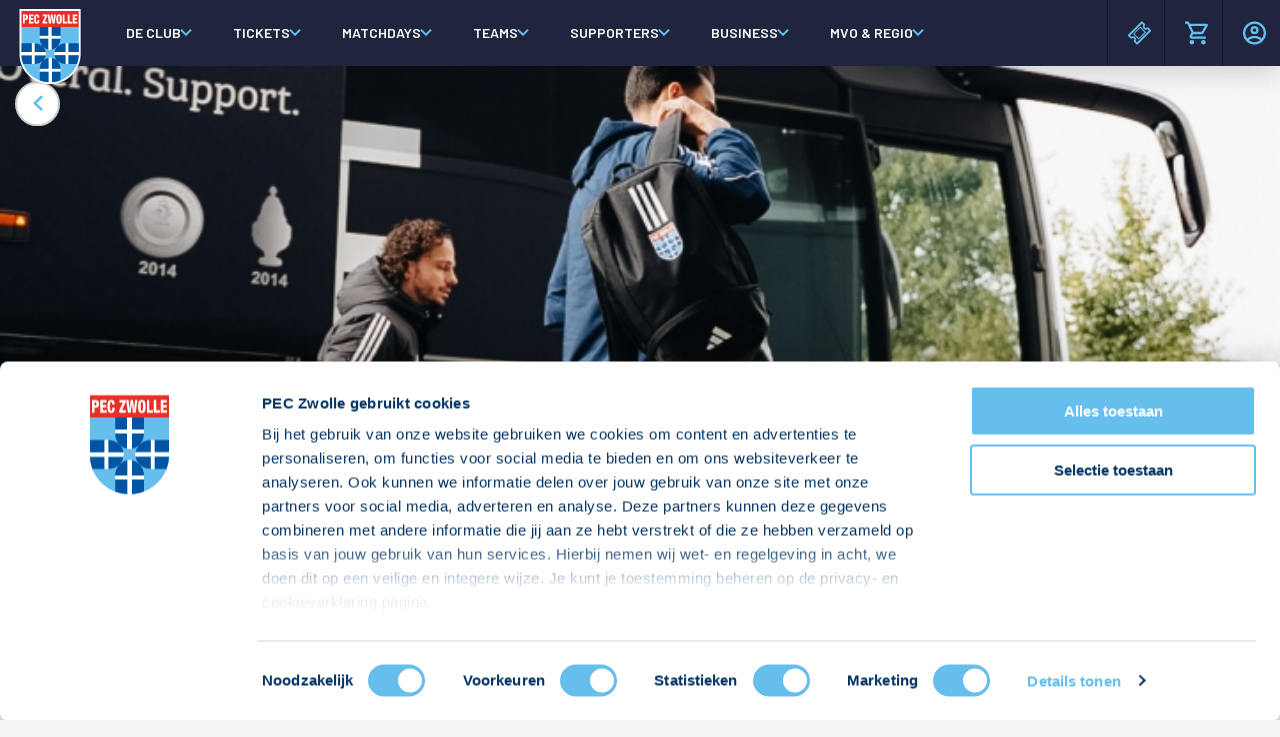

--- FILE ---
content_type: text/html; charset=UTF-8
request_url: https://peczwolle.nl/fotoverslagen/361/null
body_size: 20029
content:
<!DOCTYPE html>
<html lang="nl">
    <head>
        <meta charset="UTF-8">
        <meta http-equiv="X-UA-Compatible"
                content="IE=edge">
        <meta name="viewport"
                content="width=device-width, initial-scale=1.0">
                    <title>PSV - PEC Zwolle (4-0) - peczwolle.nl</title>
    <meta name="description"
    content="">
    <meta name="twitter:card"
        content="summary">
    <meta name="twitter:site"
        content="https://peczwolle.nl/fotoverslagen/361/null">
    <meta name="twitter:title"
        content="PSV - PEC Zwolle (4-0)">
    <meta name="twitter:description"
        content="">
    <meta name="twitter:creator"
        content="@PECZwolle">
            <meta name="twitter:image:src"
            content="https://peczwolle.nl/build/web/images/meta/meta.1bec6e484d07c4928e830f80b67a9a04.jpg">
    
    <meta property="og:url"
        content="https://peczwolle.nl/fotoverslagen/361/null">
    <meta property="og:title"
        content="PSV - PEC Zwolle (4-0)">
    <meta property="og:description"
        content="">
    <meta property="og:site_name"
        content="PEC Zwolle">
            <meta property="og:image"
            content="https://peczwolle.nl/build/web/images/meta/meta.1bec6e484d07c4928e830f80b67a9a04.jpg">
        <meta property="og:type"
        content="website">
    <meta property="og:locale"
        content="nl_NL">
        <link rel="apple-touch-icon"
                sizes="180x180"
                href="/apple-touch-icon.png">
        <link rel="icon"
                type="image/png"
                sizes="32x32"
                href="/favicon-32x32.png">
        <link rel="icon"
                type="image/png"
                sizes="192x192"
                href="/android-chrome-192x192.png">
        <link rel="icon"
                type="image/png"
                sizes="16x16"
                href="/favicon-16x16.png">
        <link rel="manifest"
                href="/manifest.json">
        <link rel="mask-icon"
                href="/safari-pinned-tab.svg"
                color="#5bbad5">
        <meta name="msapplication-TileColor"
                content="#2d89ef">
        <meta name="msapplication-TileImage"
                content="/mstile-144x144.png">
        <meta name="theme-color"
                content="#ffffff">
        <link rel="stylesheet"
                type="text/css"
                href="/build/web.bundle.css">
        <script type="application/ld+json">
            {
                "@context": "http://schema.org",
                "@type": "WebSite",
                "url": "https://peczwolle.nl",
                "potentialAction": {
                    "@type": "SearchAction",
                    "target": "https://peczwolle.nl/zoeken?q={search_term_string}",
                    "query-input": "required name=search_term_string"
                }
            }

        </script>
                    <meta name="facebook-domain-verification" content="3rgku1l3crrlil4j7wwlvat46ne443"/>
            <script id="Cookiebot" src="https://consent.cookiebot.com/uc.js"
                data-cbid="05b7d5e5-a74e-4f4f-b5a1-35faac704a73" data-blockingmode="auto"
                type="text/javascript"></script>
            <script>
                (function (w, d, s, l, i) {
w[l] = w[l] || [];
w[l].push({
'gtm.start': new Date().getTime(), event: 'gtm.js'
});
var f = d.getElementsByTagName(s)[0],
j = d.createElement(s), dl = l != 'dataLayer' ? '&l=' + l : '';
j.async = true;
j.src =
'https://www.googletagmanager.com/gtm.js?id=' + i + dl;
f.parentNode.insertBefore(j, f);
})(window, document, 'script', 'dataLayer', 'GTM-P8F7B82');
(function(i,s,o,g,r,a,m){i['GoogleAnalyticsObject']=r;i[r]=i[r]||function(){
(i[r].q=i[r].q||[]).push(arguments)},i[r].l=1*new Date();a=s.createElement(o),
m=s.getElementsByTagName(o)[0];a.async=1;a.src=g;m.parentNode.insertBefore(a,m)
})(window,document,'script','https://www.google-analytics.com/analytics.js','ga');
ga('create', 'UA-43609346-1', 'peczwolle.nl');
ga('send', 'pageview');
            </script>
            <!-- Global site tag (gtag.js) - Google Analytics (new V4)-->
            <script async src="https://www.googletagmanager.com/gtag/js?id=G-WYHE7T46YP"></script>
            <script>
                window.dataLayer = window.dataLayer || [];

                function gtag() {
                    dataLayer.push(arguments);
                }

                gtag('js', new Date());
                gtag('config', 'G-WYHE7T46YP');
            </script>
            <script src="https://www.google.com/recaptcha/api.js"></script>
            <script async src="https://securepubads.g.doubleclick.net/tag/js/gpt.js"></script>
            <script>
                window.googletag = window.googletag || {cmd: []};
                googletag.cmd.push(function () {
                    googletag.defineSlot('/4045/foxsports/clubsites/PECZwolle', [300, 250], 'div-gpt-ad-1582280131570-0').addService(googletag.pubads());
                    googletag.pubads().enableSingleRequest();
                    googletag.pubads().collapseEmptyDivs();
                    // googletag.pubads().setCentering(true);
                    googletag.enableServices();
                });
            </script>
            </head>
    <body >
        <nav class="navigation">
    <a href="https://peczwolle.nl"
        class="navigation__logo">
        <img src="/build/web/svg/logo.f877a6ceed82dbe46269c732d55e533d.svg"
            alt="PEC Zwolle">
    </a>
    

    <!-- <div class="navigation__head">
        <div class="navigation__head__sponsor">
                            <span class="navigation__head__sponsor__title">
                    <strong class="text--strong">Hoofd</strong><span>sponsor:</span>
                </span>
                                    <a href="https://www.zonneplan.nl/" target="_blank">
                        <img src=""
                            alt="Zonneplan">
                    </a>
                                    </div>
        <div class="navigation__head__items">
                            <a href="https://peczwolle.nl/teams/heren/pec-zwolle-25-26/programma#tickets"
                    class="navigation__head__item">
                    <div>
                        <img src="/build/web/svg/tickets.8879f85e30f09e205d0d930bedbe1c27.svg"
                            width="25"
                            height="25"
                            alt="Tickets">
                    </div>
                    <div>
                        Tickets
                    </div>
                </a>
                        <a href="https://www.voetbalshop.nl/fanshop/pec-zwolle.html"
                target="_blank"
                class="navigation__head__item">
                <div>
                    <img src="/build/web/svg/webshop.32d56e9c2bff9fff2c3b0014b1d7339d.svg"
                        width="30"
                        height="25"
                        alt="Webshop">
                </div>
                <div>
                    Webshop
                </div>
            </a>
            <a href="https://tickets.peczwolle.nl/ClientRequiredFallback.aspx?view=Login&next=~%2fCrmDetails.aspx#eSRO_Crm_PersonalDetails"
                target="_blank"
                class="navigation__head__item">
                <div>
                    <img src="/build/web/svg/login.601e6b739a9efb501776ea73a845a160.svg"
                        width="25"
                        height="25"
                        alt="Login">
                </div>
                <div>
                    Login
                </div>
            </a>
        </div>
    </div> -->
    <div class="navigation__fixed">
        <div class="navigation__desktop">
            <div class="navigation__main">
                    <a class="back-button" href="https://peczwolle.nl/fotoverslagen">
    <div class="back-button__chevron">
        <img data-src="/build/web/svg/chevron-small.41848251e51c5df027dd9120c941aed4.svg"
             alt="Terug"
             data-lazy-load>
    </div>
    <span class="back-button__title">
        Vorige
    </span>
</a>
                <div class="navigation__main__items">
                                            <div class="navigation__main__item"
                            data-target="menu-club">
                            De club
                        </div>
                                            <div class="navigation__main__item"
                            data-target="menu-tickets">
                            Tickets
                        </div>
                                            <div class="navigation__main__item"
                            data-target="menu-matchdays">
                            Matchdays
                        </div>
                                            <div class="navigation__main__item"
                            data-target="menu-teams">
                            Teams
                        </div>
                                            <div class="navigation__main__item"
                            data-target="menu-supporters">
                            Supporters
                        </div>
                                            <div class="navigation__main__item"
                            data-target="menu-business">
                            Business
                        </div>
                                            <div class="navigation__main__item"
                            data-target="menu-mvo">
                            MVO &amp; Regio
                        </div>
                                    </div>
                <div class="navigation__main__icons">
                    <form class="navigation__head__item" style="width:100%" action="https://peczwolle.nl/zoeken" method="GET">
                        <div class="navigation__head__item__search">
                            <img
                                src="/build/web/svg/search.d82fd50718f7a3f203160e6039074a95.svg"
                                width="18"
                                height="18"
                                alt="Search">
                            <input type="text" name="q" placeholder="Zoeken...">
                        </div>
                    </form>
                    
                                            <a href="https://peczwolle.nl/teams/heren/pec-zwolle-25-26/programma#tickets"
                            class="navigation__head__item">
                            <div>
                                <img class="navigation__head__item__img" src="/build/web/svg/tickets.8879f85e30f09e205d0d930bedbe1c27.svg"
                                    width="25"
                                    height="25"
                                    alt="Tickets">
                            </div>
                            <div class="navigation__head__item__name">
                                Tickets
                            </div>
                        </a>
                                        <a href="https://www.voetbalshop.nl/fanshop/pec-zwolle.html"
                        target="_blank"
                        class="navigation__head__item">
                        <div>
                            <img class="navigation__head__item__img" src="/build/web/svg/shopping-cart.7b9dbea25e55417c9cf6baeed5b1306a.svg"
                                width="30"
                                height="25"
                                alt="Fanshop">
                        </div>
                        <div class="navigation__head__item__name">
                            Fanshop
                        </div>
                    </a>
                    <a href="https://tickets.peczwolle.nl/ClientRequiredFallback.aspx?view=Login&next=~%2fCrmDetails.aspx#eSRO_Crm_PersonalDetails"
                        target="_blank"
                        class="navigation__head__item">
                        <div>
                            <img class="navigation__head__item__img" src="/build/web/svg/account.75579a493a04f350d1452d82d7aa8a8c.svg"
                                width="25"
                                height="25"
                                alt="Login">
                        </div>
                        <div class="navigation__head__item__name">
                            Login
                        </div>
                    </a>
                </div>
                
            </div>
            <div class="navigation__dropdown">
                                    <div class="navigation__dropdown__container"
                        data-name="menu-club">
                                                                                    <div class="navigation__dropdown__menu">
                                    <h2 class="navigation__dropdown__title">
                                        Nieuws
                                    </h2>
                                    <ul class="navigation__dropdown__list">
                                        <a  href="https://peczwolle.nl/nieuws"
           class="navigation__dropdown__item ">
            Laatste nieuws
        </a>
                            <a  href="https://peczwolle.nl/videos"
           class="navigation__dropdown__item ">
            Video&#039;s
        </a>
                            <a  href="https://peczwolle.nl/fotoverslagen"
           class="navigation__dropdown__item ">
            Fotoverslagen
        </a>
                            <a  href="https://peczwolle.nl/social-media"
           class="navigation__dropdown__item ">
            Social media
        </a>
                            <a  href="https://peczwolle.nl/agenda"
           class="navigation__dropdown__item ">
            Agenda
        </a>
                                                </ul>
                                </div>
                                                            <div class="navigation__dropdown__menu">
                                    <h2 class="navigation__dropdown__title">
                                        Algemeen
                                    </h2>
                                    <ul class="navigation__dropdown__list">
                                        <a  href="https://peczwolle.nl/clubhistorie"
           class="navigation__dropdown__item ">
            Historie
        </a>
                            <a  href="https://peczwolle.nl/pec-dna"
           class="navigation__dropdown__item ">
            Ons verhaal
        </a>
                            <a  href="https://peczwolle.nl/contact"
           class="navigation__dropdown__item ">
            Contact
        </a>
                            <a  href="https://peczwolle.nl/werken-bij-pec-zwolle"
           class="navigation__dropdown__item ">
            Werken bij PEC Zwolle
        </a>
                            <a  href="https://peczwolle.nl/pers"
           class="navigation__dropdown__item ">
            Pers
        </a>
                            <a  href="https://peczwolle.nl/organisatie"
           class="navigation__dropdown__item ">
            Organisatie
        </a>
                            <a  href="https://peczwolle.nl/samenwerkingen"
           class="navigation__dropdown__item ">
            Samenwerkingen
        </a>
                            <a  href="https://peczwolle.nl/documenten"
           class="navigation__dropdown__item ">
            Documenten
        </a>
                                                </ul>
                                </div>
                                                            <div class="navigation__dropdown__menu">
                                    <h2 class="navigation__dropdown__title">
                                        MAC³PARK stadion
                                    </h2>
                                    <ul class="navigation__dropdown__list">
                                        <a  href="https://peczwolle.nl/over-het-mac3park-stadion"
           class="navigation__dropdown__item ">
            MAC³PARK stadion
        </a>
                            <a  href="https://peczwolle.nl/rondleidingen"
           class="navigation__dropdown__item ">
            Rondleidingen
        </a>
                            <a  href="https://peczwolle.nl/lumen"
           class="navigation__dropdown__item ">
            Lumen Hotel &amp; Events
        </a>
                                                </ul>
                                </div>
                                                                        </div>
                                    <div class="navigation__dropdown__container"
                        data-name="menu-tickets">
                                                                                    <div class="navigation__dropdown__menu">
                                    <h2 class="navigation__dropdown__title">
                                        Tickets
                                    </h2>
                                    <ul class="navigation__dropdown__list">
                                        <a  href="https://peczwolle.nl/kaartverkoopinformatie"
           class="navigation__dropdown__item ">
            Kaartverkoopinformatie
        </a>
                            <a  target="_blank"  href="https://peczwolle.nl/teams/heren/pec-zwolle-25-26/programma"
           class="navigation__dropdown__item ">
            Koop tickets
        </a>
                            <a  href="https://peczwolle.nl/ticket-resale"
           class="navigation__dropdown__item ">
            Ticket Resale
        </a>
                            <a  href="https://peczwolle.nl/groepsactie"
           class="navigation__dropdown__item ">
            Groepsactie
        </a>
                            <a  target="_blank"  href="https://peczwolle.nl/teams/vrouwen/pec-zwolle-vrouwen-25-26/programma"
           class="navigation__dropdown__item ">
            PEC Zwolle Vrouwen
        </a>
                            <a  href="https://peczwolle.nl/groundhoppers"
           class="navigation__dropdown__item ">
            Groundhoppers
        </a>
                                                </ul>
                                </div>
                                                            <div class="navigation__dropdown__menu">
                                    <h2 class="navigation__dropdown__title">
                                        Seizoenkaart &amp; Clubcard
                                    </h2>
                                    <ul class="navigation__dropdown__list">
                                        <a  target="_blank"  href="https://seizoenkaart.peczwolle.nl/"
           class="navigation__dropdown__item ">
            Seizoenkaart 2025/2026
        </a>
                            <a  target="_blank"  href="https://peczwolle.nl/vrouwenseizoenkaart"
           class="navigation__dropdown__item ">
            Seizoenkaart Vrouwen
        </a>
                            <a  href="https://peczwolle.nl/clubcard"
           class="navigation__dropdown__item ">
            Clubcard
        </a>
                            <a  href="https://peczwolle.nl/voorwaarden-seizoenkaart-pec-zwolle"
           class="navigation__dropdown__item ">
            Voorwaarden seizoenkaart
        </a>
                                                </ul>
                                </div>
                                                            <div class="navigation__dropdown__menu">
                                    <h2 class="navigation__dropdown__title">
                                        Service
                                    </h2>
                                    <ul class="navigation__dropdown__list">
                                        <a  target="_blank"  href="https://tickets.peczwolle.nl/CrmDetails.aspx#eSRO_Crm_PersonalDetails"
           class="navigation__dropdown__item ">
            Inloggen
        </a>
                            <a  href="https://peczwolle.nl/contact"
           class="navigation__dropdown__item ">
            Contact
        </a>
                                                </ul>
                                </div>
                                                                        </div>
                                    <div class="navigation__dropdown__container"
                        data-name="menu-matchdays">
                                                                                    <div class="navigation__dropdown__menu">
                                    <h2 class="navigation__dropdown__title">
                                        Algemeen
                                    </h2>
                                    <ul class="navigation__dropdown__list">
                                        <a  href="https://peczwolle.nl/stadionplattegrond"
           class="navigation__dropdown__item ">
            Stadionplattegrond
        </a>
                            <a  href="https://peczwolle.nl/qa-stadionbezoek"
           class="navigation__dropdown__item ">
            Veelgestelde vragen
        </a>
                            <a  href="https://peczwolle.nl/fanshop"
           class="navigation__dropdown__item ">
            Fanshop
        </a>
                                                </ul>
                                </div>
                                                            <div class="navigation__dropdown__menu">
                                    <h2 class="navigation__dropdown__title">
                                        Route &amp; Parkeren
                                    </h2>
                                    <ul class="navigation__dropdown__list">
                                        <a  href="https://peczwolle.nl/fiets"
           class="navigation__dropdown__item ">
            Fiets
        </a>
                            <a  href="https://peczwolle.nl/openbaar-vervoer"
           class="navigation__dropdown__item ">
            Openbaar vervoer
        </a>
                            <a  href="https://peczwolle.nl/parkeren"
           class="navigation__dropdown__item ">
            Auto
        </a>
                                                </ul>
                                </div>
                                                            <div class="navigation__dropdown__menu">
                                    <h2 class="navigation__dropdown__title">
                                        PEC Zwolle App
                                    </h2>
                                    <ul class="navigation__dropdown__list">
                                        <a  target="_blank"  href="https://apps.apple.com/nl/app/pec-zwolle-app/id6443636393"
           class="navigation__dropdown__item ">
            Download iOS
        </a>
                            <a  target="_blank"  href="https://play.google.com/store/apps/details?id=io.siip.saas.pec&amp;hl=nl&amp;pli=1"
           class="navigation__dropdown__item ">
            Download Android
        </a>
                            <a  href="https://peczwolle.nl/qa-pec-zwolle-app"
           class="navigation__dropdown__item ">
            Veelgestelde vragen
        </a>
                                                </ul>
                                </div>
                                                            <div class="navigation__dropdown__menu">
                                    <h2 class="navigation__dropdown__title">
                                        Horeca
                                    </h2>
                                    <ul class="navigation__dropdown__list">
                                        <a  href="https://peczwolle.nl/betaalkaart"
           class="navigation__dropdown__item ">
            Betalen
        </a>
                                                </ul>
                                </div>
                                                                        </div>
                                    <div class="navigation__dropdown__container"
                        data-name="menu-teams">
                                                                                    <div class="navigation__dropdown__menu">
                                    <h2 class="navigation__dropdown__title">
                                        Heren
                                    </h2>
                                    <ul class="navigation__dropdown__list">
                                                                                                                                                                                        <a href="https://peczwolle.nl/teams/heren/pec-zwolle-25-26/spelers-en-staf"
   class="navigation__dropdown__item">
    Spelers en staf
</a>


<a href="https://peczwolle.nl/teams/heren/pec-zwolle-25-26/programma"
   class="navigation__dropdown__item">
    Programma
</a>


<a href="https://peczwolle.nl/teams/heren/pec-zwolle-25-26/uitslagen"
   class="navigation__dropdown__item">
    Uitslagen
</a>


<a href="https://peczwolle.nl/teams/heren/pec-zwolle-25-26/stand"
   class="navigation__dropdown__item">
    Stand
</a>

    <a href="https://peczwolle.nl/agenda?categorie=training"
            class="navigation__dropdown__item">
        Trainingsschema
    </a>
                                                                                                                                                                                                                </ul>
                                </div>
                                                            <div class="navigation__dropdown__menu">
                                    <h2 class="navigation__dropdown__title">
                                        Vrouwen
                                    </h2>
                                    <ul class="navigation__dropdown__list">
                                                                                                                                                                                        <a href="https://peczwolle.nl/teams/vrouwen/pec-zwolle-vrouwen-25-26/spelers-en-staf"
   class="navigation__dropdown__item">
    Spelers en staf
</a>


<a href="https://peczwolle.nl/teams/vrouwen/pec-zwolle-vrouwen-25-26/programma"
   class="navigation__dropdown__item">
    Programma
</a>


<a href="https://peczwolle.nl/teams/vrouwen/pec-zwolle-vrouwen-25-26/uitslagen"
   class="navigation__dropdown__item">
    Uitslagen
</a>


<a href="https://peczwolle.nl/teams/vrouwen/pec-zwolle-vrouwen-25-26/stand"
   class="navigation__dropdown__item">
    Stand
</a>

                                                                                                                                                                                                <a href="#"
                                                        class="navigation__dropdown__item has--submenu">
                                                        Jong PEC Zwolle Vrouwen
                                                    </a>
                                                    <ul class="navigation__dropdown__list">
                                                        <a href="https://peczwolle.nl/teams/vrouwen/jong-pec-zwolle-vrouwen-25-26/spelers-en-staf"
   class="navigation__dropdown__item">
    Spelers en staf
</a>


<a href="https://peczwolle.nl/teams/vrouwen/jong-pec-zwolle-vrouwen-25-26/programma"
   class="navigation__dropdown__item">
    Programma
</a>


<a href="https://peczwolle.nl/teams/vrouwen/jong-pec-zwolle-vrouwen-25-26/uitslagen"
   class="navigation__dropdown__item">
    Uitslagen
</a>


<a href="https://peczwolle.nl/teams/vrouwen/jong-pec-zwolle-vrouwen-25-26/stand"
   class="navigation__dropdown__item">
    Stand
</a>

                                                    </ul>
                                                                                                                                                                                                                </ul>
                                </div>
                                                            <div class="navigation__dropdown__menu">
                                    <h2 class="navigation__dropdown__title">
                                        Academie
                                    </h2>
                                    <ul class="navigation__dropdown__list">
                                                                                    <a href="#"
                                                class="navigation__dropdown__item"
                                                data-nav-toggle-teams>
                                                Teams ->
                                            </a>
                                                                                <a  href="https://peczwolle.nl/individuele-sponsoring-academie"
           class="navigation__dropdown__item ">
            Individuele Sponsoring
        </a>
                            <a  href="https://peczwolle.nl/gastgezin"
           class="navigation__dropdown__item ">
            Gastgezinnen
        </a>
                            <a  target="_blank"  href="https://peczwolle.voetbal-kampen.nl/?utm_source=peczwolle.nl&amp;utm_medium=referral&amp;utm_campaign=menu"
           class="navigation__dropdown__item ">
            Voetbalkampen
        </a>
                            <a  href="https://peczwolle.nl/voetbalacademie"
           class="navigation__dropdown__item ">
            Voetbalacademie
        </a>
                            <a  href="https://peczwolle.nl/talentenacademie"
           class="navigation__dropdown__item ">
            Talentenacademie
        </a>
                            <a  href="https://peczwolle.nl/teamsponsoring-academie"
           class="navigation__dropdown__item ">
            Teamsponsoring
        </a>
                                                </ul>
                                </div>
                                                                        </div>
                                    <div class="navigation__dropdown__container"
                        data-name="menu-supporters">
                                                                                    <div class="navigation__dropdown__menu">
                                    <h2 class="navigation__dropdown__title">
                                        Merchandise
                                    </h2>
                                    <ul class="navigation__dropdown__list">
                                        <a  target="_blank"  href="https://www.voetbalshop.nl/fanshop/pec-zwolle.html"
           class="navigation__dropdown__item ">
            Webshop
        </a>
                            <a  href="https://peczwolle.nl/fanshop"
           class="navigation__dropdown__item ">
            Fanshop
        </a>
                                                </ul>
                                </div>
                                                            <div class="navigation__dropdown__menu">
                                    <h2 class="navigation__dropdown__title">
                                        Supporterszaken
                                    </h2>
                                    <ul class="navigation__dropdown__list">
                                        <a  href="https://peczwolle.nl/supporterszaken"
           class="navigation__dropdown__item ">
            Supporterszaken
        </a>
                            <a  href="https://peczwolle.nl/vakcoordinatoren"
           class="navigation__dropdown__item ">
            Vakcoördinatoren
        </a>
                                                </ul>
                                </div>
                                                            <div class="navigation__dropdown__menu">
                                    <h2 class="navigation__dropdown__title">
                                        Supportersclubs
                                    </h2>
                                    <ul class="navigation__dropdown__list">
                                        <a  href="https://peczwolle.nl/supportersclub"
           class="navigation__dropdown__item ">
            Supportersclub
        </a>
                            <a  href="https://peczwolle.nl/juniorclub"
           class="navigation__dropdown__item ">
            Juniorclub
        </a>
                            <a  href="https://peczwolle.nl/kidsclub"
           class="navigation__dropdown__item ">
            Kidsclub
        </a>
                            <a  href="https://peczwolle.nl/zwolsch-supporters-collectief"
           class="navigation__dropdown__item ">
            Zwolsch Supporters Collectief
        </a>
                                                </ul>
                                </div>
                                                            <div class="navigation__dropdown__menu">
                                    <h2 class="navigation__dropdown__title">
                                        Evenementen
                                    </h2>
                                    <ul class="navigation__dropdown__list">
                                        <a  href="https://peczwolle.nl/opendag"
           class="navigation__dropdown__item ">
            Open Dag
        </a>
                            <a  href="https://peczwolle.nl/kinderfeestje"
           class="navigation__dropdown__item ">
            Kinderfeestjes
        </a>
                                                </ul>
                                </div>
                                                                        </div>
                                    <div class="navigation__dropdown__container"
                        data-name="menu-business">
                                                                                    <div class="navigation__dropdown__menu">
                                    <h2 class="navigation__dropdown__title">
                                        Mogelijkheden
                                    </h2>
                                    <ul class="navigation__dropdown__list">
                                        <a  target="_blank"  href="https://peczwolle.nl/businessclubs"
           class="navigation__dropdown__item ">
            PEC Zwolle Businessclub
        </a>
                            <a  target="_blank"  href="https://peczwolle.nl/businessclubs"
           class="navigation__dropdown__item ">
            Business seats
        </a>
                            <a  target="_blank"  href="https://peczwolle.nl/exposure"
           class="navigation__dropdown__item ">
            Stadionexposure
        </a>
                            <a  target="_blank"  href="https://peczwolle.nl/wedstrijdarrangement-2"
           class="navigation__dropdown__item ">
            Wedstrijdsponsorschappen
        </a>
                            <a  target="_blank"  href="https://peczwolle.nl/wedstrijdarrangement-2"
           class="navigation__dropdown__item ">
            Wedstrijdarrangementen
        </a>
                                                </ul>
                                </div>
                                                            <div class="navigation__dropdown__menu">
                                    <h2 class="navigation__dropdown__title">
                                        Businessruimtes
                                    </h2>
                                    <ul class="navigation__dropdown__list">
                                        <a  target="_blank"  href="https://peczwolle.nl/businessclubs"
           class="navigation__dropdown__item ">
            Baker Tilly Loge Plus
        </a>
                            <a  target="_blank"  href="https://peczwolle.nl/businessclubs"
           class="navigation__dropdown__item ">
            Scheffer Groep Loge
        </a>
                            <a  target="_blank"  href="https://peczwolle.nl/businessclubs"
           class="navigation__dropdown__item ">
            Skyboxen
        </a>
                            <a  target="_blank"  href="https://peczwolle.nl/businessclubs"
           class="navigation__dropdown__item ">
            Businessclub
        </a>
                                                </ul>
                                </div>
                                                            <div class="navigation__dropdown__menu">
                                    <h2 class="navigation__dropdown__title">
                                        Sponsoren
                                    </h2>
                                    <ul class="navigation__dropdown__list">
                                        <a  href="https://peczwolle.nl/sponsors?categorie=hoofdsponsor"
           class="navigation__dropdown__item ">
            Hoofdsponsor
        </a>
                            <a  href="https://peczwolle.nl/sponsors?categorie=shirtsponsoren"
           class="navigation__dropdown__item ">
            Tenuesponsoren
        </a>
                            <a  href="https://peczwolle.nl/sponsors?categorie=strategische-partners"
           class="navigation__dropdown__item ">
            Strategisch partners
        </a>
                            <a  href="https://peczwolle.nl/sponsors?categorie=businesspartners"
           class="navigation__dropdown__item ">
            Businesspartners
        </a>
                            <a  href="https://peczwolle.nl/sponsors?categorie=businessleden"
           class="navigation__dropdown__item ">
            Businessleden
        </a>
                            <a  href="https://peczwolle.nl/partners-pec-zwolle-vrouwen"
           class="navigation__dropdown__item ">
            Partners PEC Zwolle Vrouwen
        </a>
                                                </ul>
                                </div>
                                                            <div class="navigation__dropdown__menu">
                                    <h2 class="navigation__dropdown__title">
                                        Nieuws &amp; contact
                                    </h2>
                                    <ul class="navigation__dropdown__list">
                                        <a  target="_blank"  href="https://peczwolle.nl/nieuws?categorie=business"
           class="navigation__dropdown__item ">
            Zakelijk nieuws
        </a>
                            <a  href="https://peczwolle.nl/zakelijke-events"
           class="navigation__dropdown__item ">
            Zakelijke events
        </a>
                            <a  href="https://peczwolle.nl/business-app"
           class="navigation__dropdown__item ">
            PEC Zwolle Business App
        </a>
                            <a  href="https://peczwolle.nl/contactformulier"
           class="navigation__dropdown__item ">
            Contact
        </a>
                                                </ul>
                                </div>
                                                                        </div>
                                    <div class="navigation__dropdown__container"
                        data-name="menu-mvo">
                                                                                    <div class="navigation__dropdown__menu">
                                    <h2 class="navigation__dropdown__title">
                                        Regio Zwolle United
                                    </h2>
                                    <ul class="navigation__dropdown__list">
                                        <a  href="https://peczwolle.nl/regio-zwolle-united"
           class="navigation__dropdown__item ">
            Over Regio Zwolle United
        </a>
                            <a  target="_blank"  href="https://www.peczwolle.nl/nieuws?categorie=mvo_en_regio"
           class="navigation__dropdown__item ">
            Nieuws MVO &amp; Regio
        </a>
                            <a  href="https://peczwolle.nl/anbi-stichting"
           class="navigation__dropdown__item ">
            ANBI-stichting
        </a>
                            <a  href="https://peczwolle.nl/jaarprogramma-rzu"
           class="navigation__dropdown__item ">
            Jaarprogramma
        </a>
                                                </ul>
                                </div>
                                                            <div class="navigation__dropdown__menu">
                                    <h2 class="navigation__dropdown__title">
                                        Maatschappelijk
                                    </h2>
                                    <ul class="navigation__dropdown__list">
                                        <a  href="https://peczwolle.nl/over-pec-zwolle-united"
           class="navigation__dropdown__item ">
            Over maatschappelijk
        </a>
                            <a  href="https://peczwolle.nl/projecten-maatschappelijk"
           class="navigation__dropdown__item ">
            Projecten maatschappelijk
        </a>
                            <a  href="https://peczwolle.nl/goede-doelen"
           class="navigation__dropdown__item ">
            Goede Doelen
        </a>
                                                </ul>
                                </div>
                                                            <div class="navigation__dropdown__menu">
                                    <h2 class="navigation__dropdown__title">
                                        Economie
                                    </h2>
                                    <ul class="navigation__dropdown__list">
                                        <a  href="https://peczwolle.nl/over-regiobinding"
           class="navigation__dropdown__item ">
            Over economie
        </a>
                            <a  href="https://peczwolle.nl/projecten-regiobinding"
           class="navigation__dropdown__item ">
            Projecten economie
        </a>
                                                </ul>
                                </div>
                                                            <div class="navigation__dropdown__menu">
                                    <h2 class="navigation__dropdown__title">
                                        Vitaliteit
                                    </h2>
                                    <ul class="navigation__dropdown__list">
                                        <a  href="https://peczwolle.nl/over-vitaliteit"
           class="navigation__dropdown__item ">
            Over vitaliteit
        </a>
                            <a  href="https://peczwolle.nl/projecten-vitaliteit"
           class="navigation__dropdown__item ">
            Projecten vitaliteit
        </a>
                                                </ul>
                                </div>
                                                            <div class="navigation__dropdown__menu">
                                    <h2 class="navigation__dropdown__title">
                                        Uitgelicht
                                    </h2>
                                    <ul class="navigation__dropdown__list">
                                        <a  href="https://peczwolle.nl/clubhuis-regio-zwolle"
           class="navigation__dropdown__item ">
            Clubhuis Regio Zwolle
        </a>
                            <a  href="https://peczwolle.nl/maatschappelijke-diensttijd"
           class="navigation__dropdown__item ">
            Maatschappelijke Diensttijd
        </a>
                            <a  href="https://peczwolle.nl/week-van-de-vitaliteit"
           class="navigation__dropdown__item ">
            Week van de Vitaliteit
        </a>
                            <a  href="https://peczwolle.nl/playing-for-success"
           class="navigation__dropdown__item ">
            Playing for Success
        </a>
                            <a  href="https://peczwolle.nl/pec-kicks-ass"
           class="navigation__dropdown__item ">
            PEC kicks ASS
        </a>
                            <a  href="https://peczwolle.nl/talentontwikkeling"
           class="navigation__dropdown__item ">
            Talentontwikkeling
        </a>
                            <a  href="https://peczwolle.nl/logistiek-netwerk"
           class="navigation__dropdown__item ">
            Logistiek Netwerk
        </a>
                                                </ul>
                                </div>
                                                                        </div>
                                
                <div class="navigation__dropdown__container">
                    <div class="navigation__dropdown__menu">
                        <h2 class="navigation__dropdown__title"></h2>
                        <ul class="navigation__dropdown__list">
                            <li>
                                <a href="#"
                                    class="navigation__dropdown__item"></a>
                            </li>
                        </ul>
                    </div>
                </div>
            </div>
            <div class="navigation__teams">
                <div class="navigation__teams__back-button__container">
                    <button type="button"
                        class="navigation__teams__back-button"
                        data-nav-toggle-teams>
                        Terug naar teams
                    </button>
                </div>
                <div class="navigation__dropdown__container--teams"
                    data-name="menu-teams">
                                            <div class="navigation__dropdown__menu--team">
                            <h2 class="navigation__dropdown__title">
                                PEC Zwolle O11
                            </h2>
                            <ul class="navigation__dropdown__list">
                                <li>

                                    <a href="https://peczwolle.nl/teams/academie/pec-zwolle-o11-25-26/spelers-en-staf"
                                        class="navigation__dropdown__item">
                                        Spelers en staf
                                    </a>
                                </li>
                                <li>
                                    <a href="https://peczwolle.nl/teams/academie/pec-zwolle-o11-25-26/programma"
                                        class="navigation__dropdown__item">
                                        Programma
                                    </a>
                                </li>
                                <li>
                                    <a href="https://peczwolle.nl/teams/academie/pec-zwolle-o11-25-26/uitslagen"
                                        class="navigation__dropdown__item">
                                        Uitslagen
                                    </a>
                                </li>
                                <li>
                                    <a href="https://peczwolle.nl/teams/academie/pec-zwolle-o11-25-26/stand"
                                        class="navigation__dropdown__item">
                                        Stand
                                    </a>
                                </li>
                            </ul>
                        </div>
                                            <div class="navigation__dropdown__menu--team">
                            <h2 class="navigation__dropdown__title">
                                PEC Zwolle O12
                            </h2>
                            <ul class="navigation__dropdown__list">
                                <li>

                                    <a href="https://peczwolle.nl/teams/academie/pec-zwolle-o12-25-26/spelers-en-staf"
                                        class="navigation__dropdown__item">
                                        Spelers en staf
                                    </a>
                                </li>
                                <li>
                                    <a href="https://peczwolle.nl/teams/academie/pec-zwolle-o12-25-26/programma"
                                        class="navigation__dropdown__item">
                                        Programma
                                    </a>
                                </li>
                                <li>
                                    <a href="https://peczwolle.nl/teams/academie/pec-zwolle-o12-25-26/uitslagen"
                                        class="navigation__dropdown__item">
                                        Uitslagen
                                    </a>
                                </li>
                                <li>
                                    <a href="https://peczwolle.nl/teams/academie/pec-zwolle-o12-25-26/stand"
                                        class="navigation__dropdown__item">
                                        Stand
                                    </a>
                                </li>
                            </ul>
                        </div>
                                            <div class="navigation__dropdown__menu--team">
                            <h2 class="navigation__dropdown__title">
                                PEC Zwolle O13
                            </h2>
                            <ul class="navigation__dropdown__list">
                                <li>

                                    <a href="https://peczwolle.nl/teams/academie/pec-zwolle-o13-25-26/spelers-en-staf"
                                        class="navigation__dropdown__item">
                                        Spelers en staf
                                    </a>
                                </li>
                                <li>
                                    <a href="https://peczwolle.nl/teams/academie/pec-zwolle-o13-25-26/programma"
                                        class="navigation__dropdown__item">
                                        Programma
                                    </a>
                                </li>
                                <li>
                                    <a href="https://peczwolle.nl/teams/academie/pec-zwolle-o13-25-26/uitslagen"
                                        class="navigation__dropdown__item">
                                        Uitslagen
                                    </a>
                                </li>
                                <li>
                                    <a href="https://peczwolle.nl/teams/academie/pec-zwolle-o13-25-26/stand"
                                        class="navigation__dropdown__item">
                                        Stand
                                    </a>
                                </li>
                            </ul>
                        </div>
                                            <div class="navigation__dropdown__menu--team">
                            <h2 class="navigation__dropdown__title">
                                PEC Zwolle O14
                            </h2>
                            <ul class="navigation__dropdown__list">
                                <li>

                                    <a href="https://peczwolle.nl/teams/academie/pec-zwolle-o14-25-26/spelers-en-staf"
                                        class="navigation__dropdown__item">
                                        Spelers en staf
                                    </a>
                                </li>
                                <li>
                                    <a href="https://peczwolle.nl/teams/academie/pec-zwolle-o14-25-26/programma"
                                        class="navigation__dropdown__item">
                                        Programma
                                    </a>
                                </li>
                                <li>
                                    <a href="https://peczwolle.nl/teams/academie/pec-zwolle-o14-25-26/uitslagen"
                                        class="navigation__dropdown__item">
                                        Uitslagen
                                    </a>
                                </li>
                                <li>
                                    <a href="https://peczwolle.nl/teams/academie/pec-zwolle-o14-25-26/stand"
                                        class="navigation__dropdown__item">
                                        Stand
                                    </a>
                                </li>
                            </ul>
                        </div>
                                            <div class="navigation__dropdown__menu--team">
                            <h2 class="navigation__dropdown__title">
                                PEC Zwolle O15
                            </h2>
                            <ul class="navigation__dropdown__list">
                                <li>

                                    <a href="https://peczwolle.nl/teams/academie/pec-zwolle-o15-25-26/spelers-en-staf"
                                        class="navigation__dropdown__item">
                                        Spelers en staf
                                    </a>
                                </li>
                                <li>
                                    <a href="https://peczwolle.nl/teams/academie/pec-zwolle-o15-25-26/programma"
                                        class="navigation__dropdown__item">
                                        Programma
                                    </a>
                                </li>
                                <li>
                                    <a href="https://peczwolle.nl/teams/academie/pec-zwolle-o15-25-26/uitslagen"
                                        class="navigation__dropdown__item">
                                        Uitslagen
                                    </a>
                                </li>
                                <li>
                                    <a href="https://peczwolle.nl/teams/academie/pec-zwolle-o15-25-26/stand"
                                        class="navigation__dropdown__item">
                                        Stand
                                    </a>
                                </li>
                            </ul>
                        </div>
                                            <div class="navigation__dropdown__menu--team">
                            <h2 class="navigation__dropdown__title">
                                PEC Zwolle O16
                            </h2>
                            <ul class="navigation__dropdown__list">
                                <li>

                                    <a href="https://peczwolle.nl/teams/academie/pec-zwolle-o16-25-26/spelers-en-staf"
                                        class="navigation__dropdown__item">
                                        Spelers en staf
                                    </a>
                                </li>
                                <li>
                                    <a href="https://peczwolle.nl/teams/academie/pec-zwolle-o16-25-26/programma"
                                        class="navigation__dropdown__item">
                                        Programma
                                    </a>
                                </li>
                                <li>
                                    <a href="https://peczwolle.nl/teams/academie/pec-zwolle-o16-25-26/uitslagen"
                                        class="navigation__dropdown__item">
                                        Uitslagen
                                    </a>
                                </li>
                                <li>
                                    <a href="https://peczwolle.nl/teams/academie/pec-zwolle-o16-25-26/stand"
                                        class="navigation__dropdown__item">
                                        Stand
                                    </a>
                                </li>
                            </ul>
                        </div>
                                            <div class="navigation__dropdown__menu--team">
                            <h2 class="navigation__dropdown__title">
                                PEC Zwolle O17
                            </h2>
                            <ul class="navigation__dropdown__list">
                                <li>

                                    <a href="https://peczwolle.nl/teams/academie/pec-zwolle-o17-25-26/spelers-en-staf"
                                        class="navigation__dropdown__item">
                                        Spelers en staf
                                    </a>
                                </li>
                                <li>
                                    <a href="https://peczwolle.nl/teams/academie/pec-zwolle-o17-25-26/programma"
                                        class="navigation__dropdown__item">
                                        Programma
                                    </a>
                                </li>
                                <li>
                                    <a href="https://peczwolle.nl/teams/academie/pec-zwolle-o17-25-26/uitslagen"
                                        class="navigation__dropdown__item">
                                        Uitslagen
                                    </a>
                                </li>
                                <li>
                                    <a href="https://peczwolle.nl/teams/academie/pec-zwolle-o17-25-26/stand"
                                        class="navigation__dropdown__item">
                                        Stand
                                    </a>
                                </li>
                            </ul>
                        </div>
                                            <div class="navigation__dropdown__menu--team">
                            <h2 class="navigation__dropdown__title">
                                PEC Zwolle O19
                            </h2>
                            <ul class="navigation__dropdown__list">
                                <li>

                                    <a href="https://peczwolle.nl/teams/academie/pec-zwolle-o19-25-26/spelers-en-staf"
                                        class="navigation__dropdown__item">
                                        Spelers en staf
                                    </a>
                                </li>
                                <li>
                                    <a href="https://peczwolle.nl/teams/academie/pec-zwolle-o19-25-26/programma"
                                        class="navigation__dropdown__item">
                                        Programma
                                    </a>
                                </li>
                                <li>
                                    <a href="https://peczwolle.nl/teams/academie/pec-zwolle-o19-25-26/uitslagen"
                                        class="navigation__dropdown__item">
                                        Uitslagen
                                    </a>
                                </li>
                                <li>
                                    <a href="https://peczwolle.nl/teams/academie/pec-zwolle-o19-25-26/stand"
                                        class="navigation__dropdown__item">
                                        Stand
                                    </a>
                                </li>
                            </ul>
                        </div>
                                            <div class="navigation__dropdown__menu--team">
                            <h2 class="navigation__dropdown__title">
                                PEC Zwolle O21
                            </h2>
                            <ul class="navigation__dropdown__list">
                                <li>

                                    <a href="https://peczwolle.nl/teams/academie/pec-zwolle-o21-25-26/spelers-en-staf"
                                        class="navigation__dropdown__item">
                                        Spelers en staf
                                    </a>
                                </li>
                                <li>
                                    <a href="https://peczwolle.nl/teams/academie/pec-zwolle-o21-25-26/programma"
                                        class="navigation__dropdown__item">
                                        Programma
                                    </a>
                                </li>
                                <li>
                                    <a href="https://peczwolle.nl/teams/academie/pec-zwolle-o21-25-26/uitslagen"
                                        class="navigation__dropdown__item">
                                        Uitslagen
                                    </a>
                                </li>
                                <li>
                                    <a href="https://peczwolle.nl/teams/academie/pec-zwolle-o21-25-26/stand"
                                        class="navigation__dropdown__item">
                                        Stand
                                    </a>
                                </li>
                            </ul>
                        </div>
                                            <div class="navigation__dropdown__menu--team">
                            <h2 class="navigation__dropdown__title">
                                PEC Zwolle Meiden O15
                            </h2>
                            <ul class="navigation__dropdown__list">
                                <li>

                                    <a href="https://peczwolle.nl/teams/academie/pec-zwolle-meiden-o14-25-26/spelers-en-staf"
                                        class="navigation__dropdown__item">
                                        Spelers en staf
                                    </a>
                                </li>
                                <li>
                                    <a href="https://peczwolle.nl/teams/academie/pec-zwolle-meiden-o14-25-26/programma"
                                        class="navigation__dropdown__item">
                                        Programma
                                    </a>
                                </li>
                                <li>
                                    <a href="https://peczwolle.nl/teams/academie/pec-zwolle-meiden-o14-25-26/uitslagen"
                                        class="navigation__dropdown__item">
                                        Uitslagen
                                    </a>
                                </li>
                                <li>
                                    <a href="https://peczwolle.nl/teams/academie/pec-zwolle-meiden-o14-25-26/stand"
                                        class="navigation__dropdown__item">
                                        Stand
                                    </a>
                                </li>
                            </ul>
                        </div>
                                            <div class="navigation__dropdown__menu--team">
                            <h2 class="navigation__dropdown__title">
                                PEC Zwolle Meiden O17
                            </h2>
                            <ul class="navigation__dropdown__list">
                                <li>

                                    <a href="https://peczwolle.nl/teams/academie/pec-zwolle-meiden-o17-25-26/spelers-en-staf"
                                        class="navigation__dropdown__item">
                                        Spelers en staf
                                    </a>
                                </li>
                                <li>
                                    <a href="https://peczwolle.nl/teams/academie/pec-zwolle-meiden-o17-25-26/programma"
                                        class="navigation__dropdown__item">
                                        Programma
                                    </a>
                                </li>
                                <li>
                                    <a href="https://peczwolle.nl/teams/academie/pec-zwolle-meiden-o17-25-26/uitslagen"
                                        class="navigation__dropdown__item">
                                        Uitslagen
                                    </a>
                                </li>
                                <li>
                                    <a href="https://peczwolle.nl/teams/academie/pec-zwolle-meiden-o17-25-26/stand"
                                        class="navigation__dropdown__item">
                                        Stand
                                    </a>
                                </li>
                            </ul>
                        </div>
                                    </div>
            </div>
            <div class="navigation__overlay"></div>
        </div>
    </div>
</nav>
<nav class="navigation-md">
    <div class="navigation-md__head  back-button--active ">
            <a class="back-button" href="https://peczwolle.nl/fotoverslagen">
    <div class="back-button__chevron">
        <img data-src="/build/web/svg/chevron-small.41848251e51c5df027dd9120c941aed4.svg"
             alt="Terug"
             data-lazy-load>
    </div>
    <span class="back-button__title">
        Vorige
    </span>
</a>
        <button type="button"
            class="navigation-md__head__toggle">
            <span class="navigation-md__head__hamburger-slice"></span>
            <span class="navigation-md__head__hamburger-slice"></span>
            <span class="navigation-md__head__hamburger-slice"></span>
            <span class="navigation-md__head__hamburger-title">Menu</span>
        </button>
        <div class="navigation-md__head__back">
            <img src="/build/web/svg/arrow-left.92cfdc8bdd857d209c13f52847b3a7be.svg"
                width="40"
                height="50"
                alt="Back">
        </div>
        <div class="navigation-md__head__category">
            <div class="navigation-md__head__category__inner">
            </div>
        </div>
        <a href="https://peczwolle.nl"
            class="navigation-md__head__logo">
            <img src="/build/web/svg/logo.f877a6ceed82dbe46269c732d55e533d.svg"
                width="40"
                height="50"
                alt="PEC Zwolle">
        </a>
                    <a href="https://peczwolle.nl/teams/heren/pec-zwolle-25-26/programma#tickets"
                class="navigation-md__head__tickets">
                <img src="/build/web/svg/tickets-white.c11d1025fa3dcb1ef51ffab49dc2dc8d.svg"
                    width="25"
                    height="25"
                    alt="Tickets">
                <span>Tickets</span>
            </a>
                <div class="navigation-md__head__search"
            data-nav-search-toggle>
            <img src="/build/web/svg/search.d82fd50718f7a3f203160e6039074a95.svg"
                width="25"
                height="25"
                alt="Search">
        </div>
    </div>
    <div class="navigation-md__menu">
        <div class="navigation-md__menu__search">
            <form action="https://peczwolle.nl/zoeken"
                method="GET">
                <input type="text"
                    name="q"
                    placeholder="Zoeken...">
            </form>
        </div>
        <div class="navigation-md__main">
            <div class="navigation-md__main__items">
                                    <div class="navigation-md__main__item"
                        data-menu-level="main"
                        data-target="sub-1-menu-club">
                        <div class="navigation-md__main__item__link">
                            <figure class="navigation-md__main__item__figure">
                                <svg width="30" height="25" data-src="/build/web/svg/de-club.29d037ab2105939eac8d16fb7edd751a.svg" fill="yellow"></svg>
                                
                            </figure>
                            De club
                        </div>
                    </div>
                                    <div class="navigation-md__main__item"
                        data-menu-level="main"
                        data-target="sub-1-menu-tickets">
                        <div class="navigation-md__main__item__link">
                            <figure class="navigation-md__main__item__figure">
                                <svg width="30" height="25" data-src="/build/web/svg/tickets-dark.e3ca064204d49cb03e99beab38b759b6.svg" fill="yellow"></svg>
                                
                            </figure>
                            Tickets
                        </div>
                    </div>
                                    <div class="navigation-md__main__item"
                        data-menu-level="main"
                        data-target="sub-1-menu-matchdays">
                        <div class="navigation-md__main__item__link">
                            <figure class="navigation-md__main__item__figure">
                                <svg width="30" height="25" data-src="/build/web/svg/matchdays.accd4994de20ecd10036a0904306aa2f.svg" fill="yellow"></svg>
                                
                            </figure>
                            Matchdays
                        </div>
                    </div>
                                    <div class="navigation-md__main__item"
                        data-menu-level="main"
                        data-target="sub-1-menu-teams">
                        <div class="navigation-md__main__item__link">
                            <figure class="navigation-md__main__item__figure">
                                <svg width="30" height="25" data-src="/build/web/svg/teams.79f622dbebff55c40be40f3fb495b8da.svg" fill="yellow"></svg>
                                
                            </figure>
                            Teams
                        </div>
                    </div>
                                    <div class="navigation-md__main__item"
                        data-menu-level="main"
                        data-target="sub-1-menu-supporters">
                        <div class="navigation-md__main__item__link">
                            <figure class="navigation-md__main__item__figure">
                                <svg width="30" height="25" data-src="/build/web/svg/supporters.bdc7dd2e6c010a232d006c08151a2453.svg" fill="yellow"></svg>
                                
                            </figure>
                            Supporters
                        </div>
                    </div>
                                    <div class="navigation-md__main__item"
                        data-menu-level="main"
                        data-target="sub-1-menu-business">
                        <div class="navigation-md__main__item__link">
                            <figure class="navigation-md__main__item__figure">
                                <svg width="30" height="25" data-src="/build/web/svg/business.2ecec34deec86f288b27b65470bda992.svg" fill="yellow"></svg>
                                
                            </figure>
                            Business
                        </div>
                    </div>
                                    <div class="navigation-md__main__item"
                        data-menu-level="main"
                        data-target="sub-1-menu-mvo">
                        <div class="navigation-md__main__item__link">
                            <figure class="navigation-md__main__item__figure">
                                <svg width="30" height="25" data-src="/build/web/svg/mvo.15fb8c8e3dd7f0a2d9d64d996fee756f.svg" fill="yellow"></svg>
                                
                            </figure>
                            MVO &amp; Regio
                        </div>
                    </div>
                                <div class="navigation-md__main__item">
                    <a href="https://www.voetbalshop.nl/fanshop/pec-zwolle.html"
                        target="_blank"
                        class="navigation-md__main__item__link">
                        <figure class="navigation-md__main__item__figure">
                            <img data-src="/build/web/svg/webshop-card.6ab9cf34bc9babae35e93efde0f290e1.svg"
                                width="30"
                                height="25"
                                alt="Fanshop"
                                data-lazy-load>
                        </figure>
                        Fanshop
                    </a>
                </div>
            </div>
        </div>
        <div class="navigation-md__sub-depth-1">
            <div class="navigation-md__sub-depth-1__items">
                                                            <div class="navigation-md__sub-depth-1__items__category"
                            data-category="sub-1-menu-club">
                                                            <div class="navigation-md__sub-depth-2__items__holder">
        <p class="navigation-md__sub-depth-1__items__category__title">
            Nieuws
        </p>
                                    <div class="navigation-md__sub-depth-1__item">
                    <a   href="https://peczwolle.nl/nieuws"
                       class="navigation-md__sub-depth-1__item__link">
                        Laatste nieuws
                    </a>
                </div>
                                                <div class="navigation-md__sub-depth-1__item">
                    <a   href="https://peczwolle.nl/videos"
                       class="navigation-md__sub-depth-1__item__link">
                        Video&#039;s
                    </a>
                </div>
                                                <div class="navigation-md__sub-depth-1__item">
                    <a   href="https://peczwolle.nl/fotoverslagen"
                       class="navigation-md__sub-depth-1__item__link">
                        Fotoverslagen
                    </a>
                </div>
                                                <div class="navigation-md__sub-depth-1__item">
                    <a   href="https://peczwolle.nl/social-media"
                       class="navigation-md__sub-depth-1__item__link">
                        Social media
                    </a>
                </div>
                                                <div class="navigation-md__sub-depth-1__item">
                    <a   href="https://peczwolle.nl/agenda"
                       class="navigation-md__sub-depth-1__item__link">
                        Agenda
                    </a>
                </div>
                        </div>


                                                            <div class="navigation-md__sub-depth-2__items__holder">
        <p class="navigation-md__sub-depth-1__items__category__title">
            Algemeen
        </p>
                                    <div class="navigation-md__sub-depth-1__item">
                    <a   href="https://peczwolle.nl/clubhistorie"
                       class="navigation-md__sub-depth-1__item__link">
                        Historie
                    </a>
                </div>
                                                <div class="navigation-md__sub-depth-1__item">
                    <a   href="https://peczwolle.nl/pec-dna"
                       class="navigation-md__sub-depth-1__item__link">
                        Ons verhaal
                    </a>
                </div>
                                                <div class="navigation-md__sub-depth-1__item">
                    <a   href="https://peczwolle.nl/contact"
                       class="navigation-md__sub-depth-1__item__link">
                        Contact
                    </a>
                </div>
                                                <div class="navigation-md__sub-depth-1__item">
                    <a   href="https://peczwolle.nl/werken-bij-pec-zwolle"
                       class="navigation-md__sub-depth-1__item__link">
                        Werken bij PEC Zwolle
                    </a>
                </div>
                                                <div class="navigation-md__sub-depth-1__item">
                    <a   href="https://peczwolle.nl/pers"
                       class="navigation-md__sub-depth-1__item__link">
                        Pers
                    </a>
                </div>
                                                <div class="navigation-md__sub-depth-1__item">
                    <a   href="https://peczwolle.nl/organisatie"
                       class="navigation-md__sub-depth-1__item__link">
                        Organisatie
                    </a>
                </div>
                                                <div class="navigation-md__sub-depth-1__item">
                    <a   href="https://peczwolle.nl/samenwerkingen"
                       class="navigation-md__sub-depth-1__item__link">
                        Samenwerkingen
                    </a>
                </div>
                                                <div class="navigation-md__sub-depth-1__item">
                    <a   href="https://peczwolle.nl/documenten"
                       class="navigation-md__sub-depth-1__item__link">
                        Documenten
                    </a>
                </div>
                        </div>


                                                            <div class="navigation-md__sub-depth-2__items__holder">
        <p class="navigation-md__sub-depth-1__items__category__title">
            MAC³PARK stadion
        </p>
                                    <div class="navigation-md__sub-depth-1__item">
                    <a   href="https://peczwolle.nl/over-het-mac3park-stadion"
                       class="navigation-md__sub-depth-1__item__link">
                        MAC³PARK stadion
                    </a>
                </div>
                                                <div class="navigation-md__sub-depth-1__item">
                    <a   href="https://peczwolle.nl/rondleidingen"
                       class="navigation-md__sub-depth-1__item__link">
                        Rondleidingen
                    </a>
                </div>
                                                <div class="navigation-md__sub-depth-1__item">
                    <a   href="https://peczwolle.nl/lumen"
                       class="navigation-md__sub-depth-1__item__link">
                        Lumen Hotel &amp; Events
                    </a>
                </div>
                        </div>


                                                    </div>
                                                                                <div class="navigation-md__sub-depth-1__items__category"
                            data-category="sub-1-menu-tickets">
                                                            <div class="navigation-md__sub-depth-2__items__holder">
        <p class="navigation-md__sub-depth-1__items__category__title">
            Tickets
        </p>
                                    <div class="navigation-md__sub-depth-1__item">
                    <a   href="https://peczwolle.nl/kaartverkoopinformatie"
                       class="navigation-md__sub-depth-1__item__link">
                        Kaartverkoopinformatie
                    </a>
                </div>
                                                <div class="navigation-md__sub-depth-1__item">
                    <a   target="_blank"  href="https://peczwolle.nl/teams/heren/pec-zwolle-25-26/programma"
                       class="navigation-md__sub-depth-1__item__link">
                        Koop tickets
                    </a>
                </div>
                                                <div class="navigation-md__sub-depth-1__item">
                    <a   href="https://peczwolle.nl/ticket-resale"
                       class="navigation-md__sub-depth-1__item__link">
                        Ticket Resale
                    </a>
                </div>
                                                <div class="navigation-md__sub-depth-1__item">
                    <a   href="https://peczwolle.nl/groepsactie"
                       class="navigation-md__sub-depth-1__item__link">
                        Groepsactie
                    </a>
                </div>
                                                <div class="navigation-md__sub-depth-1__item">
                    <a   target="_blank"  href="https://peczwolle.nl/teams/vrouwen/pec-zwolle-vrouwen-25-26/programma"
                       class="navigation-md__sub-depth-1__item__link">
                        PEC Zwolle Vrouwen
                    </a>
                </div>
                                                <div class="navigation-md__sub-depth-1__item">
                    <a   href="https://peczwolle.nl/groundhoppers"
                       class="navigation-md__sub-depth-1__item__link">
                        Groundhoppers
                    </a>
                </div>
                        </div>


                                                            <div class="navigation-md__sub-depth-2__items__holder">
        <p class="navigation-md__sub-depth-1__items__category__title">
            Seizoenkaart &amp; Clubcard
        </p>
                                    <div class="navigation-md__sub-depth-1__item">
                    <a   target="_blank"  href="https://seizoenkaart.peczwolle.nl/"
                       class="navigation-md__sub-depth-1__item__link">
                        Seizoenkaart 2025/2026
                    </a>
                </div>
                                                <div class="navigation-md__sub-depth-1__item">
                    <a   target="_blank"  href="https://peczwolle.nl/vrouwenseizoenkaart"
                       class="navigation-md__sub-depth-1__item__link">
                        Seizoenkaart Vrouwen
                    </a>
                </div>
                                                <div class="navigation-md__sub-depth-1__item">
                    <a   href="https://peczwolle.nl/clubcard"
                       class="navigation-md__sub-depth-1__item__link">
                        Clubcard
                    </a>
                </div>
                                                <div class="navigation-md__sub-depth-1__item">
                    <a   href="https://peczwolle.nl/voorwaarden-seizoenkaart-pec-zwolle"
                       class="navigation-md__sub-depth-1__item__link">
                        Voorwaarden seizoenkaart
                    </a>
                </div>
                        </div>


                                                            <div class="navigation-md__sub-depth-2__items__holder">
        <p class="navigation-md__sub-depth-1__items__category__title">
            Service
        </p>
                                    <div class="navigation-md__sub-depth-1__item">
                    <a   target="_blank"  href="https://tickets.peczwolle.nl/CrmDetails.aspx#eSRO_Crm_PersonalDetails"
                       class="navigation-md__sub-depth-1__item__link">
                        Inloggen
                    </a>
                </div>
                                                <div class="navigation-md__sub-depth-1__item">
                    <a   href="https://peczwolle.nl/contact"
                       class="navigation-md__sub-depth-1__item__link">
                        Contact
                    </a>
                </div>
                        </div>


                                                    </div>
                                                                                <div class="navigation-md__sub-depth-1__items__category"
                            data-category="sub-1-menu-matchdays">
                                                            <div class="navigation-md__sub-depth-2__items__holder">
        <p class="navigation-md__sub-depth-1__items__category__title">
            Algemeen
        </p>
                                    <div class="navigation-md__sub-depth-1__item">
                    <a   href="https://peczwolle.nl/stadionplattegrond"
                       class="navigation-md__sub-depth-1__item__link">
                        Stadionplattegrond
                    </a>
                </div>
                                                <div class="navigation-md__sub-depth-1__item">
                    <a   href="https://peczwolle.nl/qa-stadionbezoek"
                       class="navigation-md__sub-depth-1__item__link">
                        Veelgestelde vragen
                    </a>
                </div>
                                                <div class="navigation-md__sub-depth-1__item">
                    <a   href="https://peczwolle.nl/fanshop"
                       class="navigation-md__sub-depth-1__item__link">
                        Fanshop
                    </a>
                </div>
                        </div>


                                                            <div class="navigation-md__sub-depth-2__items__holder">
        <p class="navigation-md__sub-depth-1__items__category__title">
            Route &amp; Parkeren
        </p>
                                    <div class="navigation-md__sub-depth-1__item">
                    <a   href="https://peczwolle.nl/fiets"
                       class="navigation-md__sub-depth-1__item__link">
                        Fiets
                    </a>
                </div>
                                                <div class="navigation-md__sub-depth-1__item">
                    <a   href="https://peczwolle.nl/openbaar-vervoer"
                       class="navigation-md__sub-depth-1__item__link">
                        Openbaar vervoer
                    </a>
                </div>
                                                <div class="navigation-md__sub-depth-1__item">
                    <a   href="https://peczwolle.nl/parkeren"
                       class="navigation-md__sub-depth-1__item__link">
                        Auto
                    </a>
                </div>
                        </div>


                                                            <div class="navigation-md__sub-depth-2__items__holder">
        <p class="navigation-md__sub-depth-1__items__category__title">
            PEC Zwolle App
        </p>
                                    <div class="navigation-md__sub-depth-1__item">
                    <a   target="_blank"  href="https://apps.apple.com/nl/app/pec-zwolle-app/id6443636393"
                       class="navigation-md__sub-depth-1__item__link">
                        Download iOS
                    </a>
                </div>
                                                <div class="navigation-md__sub-depth-1__item">
                    <a   target="_blank"  href="https://play.google.com/store/apps/details?id=io.siip.saas.pec&amp;hl=nl&amp;pli=1"
                       class="navigation-md__sub-depth-1__item__link">
                        Download Android
                    </a>
                </div>
                                                <div class="navigation-md__sub-depth-1__item">
                    <a   href="https://peczwolle.nl/qa-pec-zwolle-app"
                       class="navigation-md__sub-depth-1__item__link">
                        Veelgestelde vragen
                    </a>
                </div>
                        </div>


                                                            <div class="navigation-md__sub-depth-2__items__holder">
        <p class="navigation-md__sub-depth-1__items__category__title">
            Horeca
        </p>
                                    <div class="navigation-md__sub-depth-1__item">
                    <a   href="https://peczwolle.nl/betaalkaart"
                       class="navigation-md__sub-depth-1__item__link">
                        Betalen
                    </a>
                </div>
                        </div>


                                                    </div>
                                                                                <div class="navigation-md__sub-depth-1__items__category"
                            data-category="sub-1-menu-teams">
                                                            <div class="navigation-md__sub-depth-2__items__holder">
    <p class="navigation-md__sub-depth-1__items__category__title">
        Heren
    </p>
    
                    <div class="navigation-md__sub-depth-__item">
        <a href="https://peczwolle.nl/teams/heren/pec-zwolle-25-26/spelers-en-staf"
                class="navigation-md__sub-depth-1__item__link">
            Spelers en staf
        </a>
    </div>
    <div class="navigation-md__sub-depth-1__item">
        <a href="https://peczwolle.nl/teams/heren/pec-zwolle-25-26/programma"
                class="navigation-md__sub-depth-1__item__link">
            Programma
        </a>
    </div>
    <div class="navigation-md__sub-depth-1__item">
        <a href="https://peczwolle.nl/teams/heren/pec-zwolle-25-26/uitslagen"
                class="navigation-md__sub-depth-1__item__link">
            Uitslagen
        </a>
    </div>
    <div class="navigation-md__sub-depth-1__item">
        <a href="https://peczwolle.nl/teams/heren/pec-zwolle-25-26/stand"
                class="navigation-md__sub-depth-1__item__link">
            Stand
        </a>
    </div>
    <div class="navigation-md__sub-depth-1__item">
        <a href="https://peczwolle.nl/agenda?categorie=training"
                class="navigation-md__sub-depth-1__item__link">
            Trainingsschema
        </a>
    </div>
                            </div>


                                                            <div class="navigation-md__sub-depth-2__items__holder">
    <p class="navigation-md__sub-depth-1__items__category__title">
        Vrouwen
    </p>
    
                    <div class="navigation-md__sub-depth-__item">
        <a href="https://peczwolle.nl/teams/vrouwen/pec-zwolle-vrouwen-25-26/spelers-en-staf"
                class="navigation-md__sub-depth-1__item__link">
            Spelers en staf
        </a>
    </div>
    <div class="navigation-md__sub-depth-1__item">
        <a href="https://peczwolle.nl/teams/vrouwen/pec-zwolle-vrouwen-25-26/programma"
                class="navigation-md__sub-depth-1__item__link">
            Programma
        </a>
    </div>
    <div class="navigation-md__sub-depth-1__item">
        <a href="https://peczwolle.nl/teams/vrouwen/pec-zwolle-vrouwen-25-26/uitslagen"
                class="navigation-md__sub-depth-1__item__link">
            Uitslagen
        </a>
    </div>
    <div class="navigation-md__sub-depth-1__item">
        <a href="https://peczwolle.nl/teams/vrouwen/pec-zwolle-vrouwen-25-26/stand"
                class="navigation-md__sub-depth-1__item__link">
            Stand
        </a>
    </div>
    <div class="navigation-md__sub-depth-1__item">
        <a href="https://peczwolle.nl/agenda?categorie=training"
                class="navigation-md__sub-depth-1__item__link">
            Trainingsschema
        </a>
    </div>
            
                    <div class="navigation-md__sub-depth-1__item navigation-md__sub-depth-1__item--dropdown">
                <div class="navigation-md__dropdown"
                     data-nav-dropdown-menu>
                    <div class="navigation-md__dropdown__title"
                         data-nav-dropdown-toggle>
                        Jong PEC Zwolle Vrouwen
                    </div>
                    <div class="navigation-md__dropdown__list-holder"
                         data-nav-dropdown-list-holder>
                        <ul class="navigation-md__dropdown__list"
                            data-nav-dropdown-list>
                            <li class="navigation-md__dropdown__list__item">
        <a href="https://peczwolle.nl/teams/vrouwen/jong-pec-zwolle-vrouwen-25-26/spelers-en-staf"
                class="navigation-md__dropdown__list__item__link">
            Spelers en staf
        </a>
    </li>
    <li class="navigation-md__dropdown__list__item">
        <a href="https://peczwolle.nl/teams/vrouwen/jong-pec-zwolle-vrouwen-25-26/programma"
                class="navigation-md__dropdown__list__item__link">
            Programma
        </a>
    </li>
    <li class="navigation-md__dropdown__list__item">
        <a href="https://peczwolle.nl/teams/vrouwen/jong-pec-zwolle-vrouwen-25-26/uitslagen"
                class="navigation-md__dropdown__list__item__link">
            Uitslagen
        </a>
    </li>
    <li class="navigation-md__dropdown__list__item">
        <a href="https://peczwolle.nl/teams/vrouwen/jong-pec-zwolle-vrouwen-25-26/stand"
                class="navigation-md__dropdown__list__item__link">
            Stand
        </a>
    </li>
    
                        </ul>
                    </div>
                </div>
            </div>
                            </div>


                                                            <div class="navigation-md__sub-depth-2__items__holder">
    <p class="navigation-md__sub-depth-1__items__category__title">
        Academie
    </p>
    
                    <div class="navigation-md__sub-depth-1__item navigation-md__sub-depth-1__item--dropdown">
                <div class="navigation-md__dropdown"
                     data-nav-dropdown-menu>
                    <div class="navigation-md__dropdown__title"
                         data-nav-dropdown-toggle>
                        PEC Zwolle O11
                    </div>
                    <div class="navigation-md__dropdown__list-holder"
                         data-nav-dropdown-list-holder>
                        <ul class="navigation-md__dropdown__list"
                            data-nav-dropdown-list>
                            <li class="navigation-md__dropdown__list__item">
        <a href="https://peczwolle.nl/teams/academie/pec-zwolle-o11-25-26/spelers-en-staf"
                class="navigation-md__dropdown__list__item__link">
            Spelers en staf
        </a>
    </li>
    <li class="navigation-md__dropdown__list__item">
        <a href="https://peczwolle.nl/teams/academie/pec-zwolle-o11-25-26/programma"
                class="navigation-md__dropdown__list__item__link">
            Programma
        </a>
    </li>
    <li class="navigation-md__dropdown__list__item">
        <a href="https://peczwolle.nl/teams/academie/pec-zwolle-o11-25-26/uitslagen"
                class="navigation-md__dropdown__list__item__link">
            Uitslagen
        </a>
    </li>
    <li class="navigation-md__dropdown__list__item">
        <a href="https://peczwolle.nl/teams/academie/pec-zwolle-o11-25-26/stand"
                class="navigation-md__dropdown__list__item__link">
            Stand
        </a>
    </li>
    
                        </ul>
                    </div>
                </div>
            </div>
            
                    <div class="navigation-md__sub-depth-1__item navigation-md__sub-depth-1__item--dropdown">
                <div class="navigation-md__dropdown"
                     data-nav-dropdown-menu>
                    <div class="navigation-md__dropdown__title"
                         data-nav-dropdown-toggle>
                        PEC Zwolle O12
                    </div>
                    <div class="navigation-md__dropdown__list-holder"
                         data-nav-dropdown-list-holder>
                        <ul class="navigation-md__dropdown__list"
                            data-nav-dropdown-list>
                            <li class="navigation-md__dropdown__list__item">
        <a href="https://peczwolle.nl/teams/academie/pec-zwolle-o12-25-26/spelers-en-staf"
                class="navigation-md__dropdown__list__item__link">
            Spelers en staf
        </a>
    </li>
    <li class="navigation-md__dropdown__list__item">
        <a href="https://peczwolle.nl/teams/academie/pec-zwolle-o12-25-26/programma"
                class="navigation-md__dropdown__list__item__link">
            Programma
        </a>
    </li>
    <li class="navigation-md__dropdown__list__item">
        <a href="https://peczwolle.nl/teams/academie/pec-zwolle-o12-25-26/uitslagen"
                class="navigation-md__dropdown__list__item__link">
            Uitslagen
        </a>
    </li>
    <li class="navigation-md__dropdown__list__item">
        <a href="https://peczwolle.nl/teams/academie/pec-zwolle-o12-25-26/stand"
                class="navigation-md__dropdown__list__item__link">
            Stand
        </a>
    </li>
    
                        </ul>
                    </div>
                </div>
            </div>
            
                    <div class="navigation-md__sub-depth-1__item navigation-md__sub-depth-1__item--dropdown">
                <div class="navigation-md__dropdown"
                     data-nav-dropdown-menu>
                    <div class="navigation-md__dropdown__title"
                         data-nav-dropdown-toggle>
                        PEC Zwolle O13
                    </div>
                    <div class="navigation-md__dropdown__list-holder"
                         data-nav-dropdown-list-holder>
                        <ul class="navigation-md__dropdown__list"
                            data-nav-dropdown-list>
                            <li class="navigation-md__dropdown__list__item">
        <a href="https://peczwolle.nl/teams/academie/pec-zwolle-o13-25-26/spelers-en-staf"
                class="navigation-md__dropdown__list__item__link">
            Spelers en staf
        </a>
    </li>
    <li class="navigation-md__dropdown__list__item">
        <a href="https://peczwolle.nl/teams/academie/pec-zwolle-o13-25-26/programma"
                class="navigation-md__dropdown__list__item__link">
            Programma
        </a>
    </li>
    <li class="navigation-md__dropdown__list__item">
        <a href="https://peczwolle.nl/teams/academie/pec-zwolle-o13-25-26/uitslagen"
                class="navigation-md__dropdown__list__item__link">
            Uitslagen
        </a>
    </li>
    <li class="navigation-md__dropdown__list__item">
        <a href="https://peczwolle.nl/teams/academie/pec-zwolle-o13-25-26/stand"
                class="navigation-md__dropdown__list__item__link">
            Stand
        </a>
    </li>
    
                        </ul>
                    </div>
                </div>
            </div>
            
                    <div class="navigation-md__sub-depth-1__item navigation-md__sub-depth-1__item--dropdown">
                <div class="navigation-md__dropdown"
                     data-nav-dropdown-menu>
                    <div class="navigation-md__dropdown__title"
                         data-nav-dropdown-toggle>
                        PEC Zwolle O14
                    </div>
                    <div class="navigation-md__dropdown__list-holder"
                         data-nav-dropdown-list-holder>
                        <ul class="navigation-md__dropdown__list"
                            data-nav-dropdown-list>
                            <li class="navigation-md__dropdown__list__item">
        <a href="https://peczwolle.nl/teams/academie/pec-zwolle-o14-25-26/spelers-en-staf"
                class="navigation-md__dropdown__list__item__link">
            Spelers en staf
        </a>
    </li>
    <li class="navigation-md__dropdown__list__item">
        <a href="https://peczwolle.nl/teams/academie/pec-zwolle-o14-25-26/programma"
                class="navigation-md__dropdown__list__item__link">
            Programma
        </a>
    </li>
    <li class="navigation-md__dropdown__list__item">
        <a href="https://peczwolle.nl/teams/academie/pec-zwolle-o14-25-26/uitslagen"
                class="navigation-md__dropdown__list__item__link">
            Uitslagen
        </a>
    </li>
    <li class="navigation-md__dropdown__list__item">
        <a href="https://peczwolle.nl/teams/academie/pec-zwolle-o14-25-26/stand"
                class="navigation-md__dropdown__list__item__link">
            Stand
        </a>
    </li>
    
                        </ul>
                    </div>
                </div>
            </div>
            
                    <div class="navigation-md__sub-depth-1__item navigation-md__sub-depth-1__item--dropdown">
                <div class="navigation-md__dropdown"
                     data-nav-dropdown-menu>
                    <div class="navigation-md__dropdown__title"
                         data-nav-dropdown-toggle>
                        PEC Zwolle O15
                    </div>
                    <div class="navigation-md__dropdown__list-holder"
                         data-nav-dropdown-list-holder>
                        <ul class="navigation-md__dropdown__list"
                            data-nav-dropdown-list>
                            <li class="navigation-md__dropdown__list__item">
        <a href="https://peczwolle.nl/teams/academie/pec-zwolle-o15-25-26/spelers-en-staf"
                class="navigation-md__dropdown__list__item__link">
            Spelers en staf
        </a>
    </li>
    <li class="navigation-md__dropdown__list__item">
        <a href="https://peczwolle.nl/teams/academie/pec-zwolle-o15-25-26/programma"
                class="navigation-md__dropdown__list__item__link">
            Programma
        </a>
    </li>
    <li class="navigation-md__dropdown__list__item">
        <a href="https://peczwolle.nl/teams/academie/pec-zwolle-o15-25-26/uitslagen"
                class="navigation-md__dropdown__list__item__link">
            Uitslagen
        </a>
    </li>
    <li class="navigation-md__dropdown__list__item">
        <a href="https://peczwolle.nl/teams/academie/pec-zwolle-o15-25-26/stand"
                class="navigation-md__dropdown__list__item__link">
            Stand
        </a>
    </li>
    
                        </ul>
                    </div>
                </div>
            </div>
            
                    <div class="navigation-md__sub-depth-1__item navigation-md__sub-depth-1__item--dropdown">
                <div class="navigation-md__dropdown"
                     data-nav-dropdown-menu>
                    <div class="navigation-md__dropdown__title"
                         data-nav-dropdown-toggle>
                        PEC Zwolle O16
                    </div>
                    <div class="navigation-md__dropdown__list-holder"
                         data-nav-dropdown-list-holder>
                        <ul class="navigation-md__dropdown__list"
                            data-nav-dropdown-list>
                            <li class="navigation-md__dropdown__list__item">
        <a href="https://peczwolle.nl/teams/academie/pec-zwolle-o16-25-26/spelers-en-staf"
                class="navigation-md__dropdown__list__item__link">
            Spelers en staf
        </a>
    </li>
    <li class="navigation-md__dropdown__list__item">
        <a href="https://peczwolle.nl/teams/academie/pec-zwolle-o16-25-26/programma"
                class="navigation-md__dropdown__list__item__link">
            Programma
        </a>
    </li>
    <li class="navigation-md__dropdown__list__item">
        <a href="https://peczwolle.nl/teams/academie/pec-zwolle-o16-25-26/uitslagen"
                class="navigation-md__dropdown__list__item__link">
            Uitslagen
        </a>
    </li>
    <li class="navigation-md__dropdown__list__item">
        <a href="https://peczwolle.nl/teams/academie/pec-zwolle-o16-25-26/stand"
                class="navigation-md__dropdown__list__item__link">
            Stand
        </a>
    </li>
    
                        </ul>
                    </div>
                </div>
            </div>
            
                    <div class="navigation-md__sub-depth-1__item navigation-md__sub-depth-1__item--dropdown">
                <div class="navigation-md__dropdown"
                     data-nav-dropdown-menu>
                    <div class="navigation-md__dropdown__title"
                         data-nav-dropdown-toggle>
                        PEC Zwolle O17
                    </div>
                    <div class="navigation-md__dropdown__list-holder"
                         data-nav-dropdown-list-holder>
                        <ul class="navigation-md__dropdown__list"
                            data-nav-dropdown-list>
                            <li class="navigation-md__dropdown__list__item">
        <a href="https://peczwolle.nl/teams/academie/pec-zwolle-o17-25-26/spelers-en-staf"
                class="navigation-md__dropdown__list__item__link">
            Spelers en staf
        </a>
    </li>
    <li class="navigation-md__dropdown__list__item">
        <a href="https://peczwolle.nl/teams/academie/pec-zwolle-o17-25-26/programma"
                class="navigation-md__dropdown__list__item__link">
            Programma
        </a>
    </li>
    <li class="navigation-md__dropdown__list__item">
        <a href="https://peczwolle.nl/teams/academie/pec-zwolle-o17-25-26/uitslagen"
                class="navigation-md__dropdown__list__item__link">
            Uitslagen
        </a>
    </li>
    <li class="navigation-md__dropdown__list__item">
        <a href="https://peczwolle.nl/teams/academie/pec-zwolle-o17-25-26/stand"
                class="navigation-md__dropdown__list__item__link">
            Stand
        </a>
    </li>
    
                        </ul>
                    </div>
                </div>
            </div>
            
                    <div class="navigation-md__sub-depth-1__item navigation-md__sub-depth-1__item--dropdown">
                <div class="navigation-md__dropdown"
                     data-nav-dropdown-menu>
                    <div class="navigation-md__dropdown__title"
                         data-nav-dropdown-toggle>
                        PEC Zwolle O19
                    </div>
                    <div class="navigation-md__dropdown__list-holder"
                         data-nav-dropdown-list-holder>
                        <ul class="navigation-md__dropdown__list"
                            data-nav-dropdown-list>
                            <li class="navigation-md__dropdown__list__item">
        <a href="https://peczwolle.nl/teams/academie/pec-zwolle-o19-25-26/spelers-en-staf"
                class="navigation-md__dropdown__list__item__link">
            Spelers en staf
        </a>
    </li>
    <li class="navigation-md__dropdown__list__item">
        <a href="https://peczwolle.nl/teams/academie/pec-zwolle-o19-25-26/programma"
                class="navigation-md__dropdown__list__item__link">
            Programma
        </a>
    </li>
    <li class="navigation-md__dropdown__list__item">
        <a href="https://peczwolle.nl/teams/academie/pec-zwolle-o19-25-26/uitslagen"
                class="navigation-md__dropdown__list__item__link">
            Uitslagen
        </a>
    </li>
    <li class="navigation-md__dropdown__list__item">
        <a href="https://peczwolle.nl/teams/academie/pec-zwolle-o19-25-26/stand"
                class="navigation-md__dropdown__list__item__link">
            Stand
        </a>
    </li>
    
                        </ul>
                    </div>
                </div>
            </div>
            
                    <div class="navigation-md__sub-depth-1__item navigation-md__sub-depth-1__item--dropdown">
                <div class="navigation-md__dropdown"
                     data-nav-dropdown-menu>
                    <div class="navigation-md__dropdown__title"
                         data-nav-dropdown-toggle>
                        PEC Zwolle O21
                    </div>
                    <div class="navigation-md__dropdown__list-holder"
                         data-nav-dropdown-list-holder>
                        <ul class="navigation-md__dropdown__list"
                            data-nav-dropdown-list>
                            <li class="navigation-md__dropdown__list__item">
        <a href="https://peczwolle.nl/teams/academie/pec-zwolle-o21-25-26/spelers-en-staf"
                class="navigation-md__dropdown__list__item__link">
            Spelers en staf
        </a>
    </li>
    <li class="navigation-md__dropdown__list__item">
        <a href="https://peczwolle.nl/teams/academie/pec-zwolle-o21-25-26/programma"
                class="navigation-md__dropdown__list__item__link">
            Programma
        </a>
    </li>
    <li class="navigation-md__dropdown__list__item">
        <a href="https://peczwolle.nl/teams/academie/pec-zwolle-o21-25-26/uitslagen"
                class="navigation-md__dropdown__list__item__link">
            Uitslagen
        </a>
    </li>
    <li class="navigation-md__dropdown__list__item">
        <a href="https://peczwolle.nl/teams/academie/pec-zwolle-o21-25-26/stand"
                class="navigation-md__dropdown__list__item__link">
            Stand
        </a>
    </li>
    
                        </ul>
                    </div>
                </div>
            </div>
            
                    <div class="navigation-md__sub-depth-1__item navigation-md__sub-depth-1__item--dropdown">
                <div class="navigation-md__dropdown"
                     data-nav-dropdown-menu>
                    <div class="navigation-md__dropdown__title"
                         data-nav-dropdown-toggle>
                        PEC Zwolle Meiden O15
                    </div>
                    <div class="navigation-md__dropdown__list-holder"
                         data-nav-dropdown-list-holder>
                        <ul class="navigation-md__dropdown__list"
                            data-nav-dropdown-list>
                            <li class="navigation-md__dropdown__list__item">
        <a href="https://peczwolle.nl/teams/academie/pec-zwolle-meiden-o14-25-26/spelers-en-staf"
                class="navigation-md__dropdown__list__item__link">
            Spelers en staf
        </a>
    </li>
    <li class="navigation-md__dropdown__list__item">
        <a href="https://peczwolle.nl/teams/academie/pec-zwolle-meiden-o14-25-26/programma"
                class="navigation-md__dropdown__list__item__link">
            Programma
        </a>
    </li>
    <li class="navigation-md__dropdown__list__item">
        <a href="https://peczwolle.nl/teams/academie/pec-zwolle-meiden-o14-25-26/uitslagen"
                class="navigation-md__dropdown__list__item__link">
            Uitslagen
        </a>
    </li>
    <li class="navigation-md__dropdown__list__item">
        <a href="https://peczwolle.nl/teams/academie/pec-zwolle-meiden-o14-25-26/stand"
                class="navigation-md__dropdown__list__item__link">
            Stand
        </a>
    </li>
    
                        </ul>
                    </div>
                </div>
            </div>
            
                    <div class="navigation-md__sub-depth-1__item navigation-md__sub-depth-1__item--dropdown">
                <div class="navigation-md__dropdown"
                     data-nav-dropdown-menu>
                    <div class="navigation-md__dropdown__title"
                         data-nav-dropdown-toggle>
                        PEC Zwolle Meiden O17
                    </div>
                    <div class="navigation-md__dropdown__list-holder"
                         data-nav-dropdown-list-holder>
                        <ul class="navigation-md__dropdown__list"
                            data-nav-dropdown-list>
                            <li class="navigation-md__dropdown__list__item">
        <a href="https://peczwolle.nl/teams/academie/pec-zwolle-meiden-o17-25-26/spelers-en-staf"
                class="navigation-md__dropdown__list__item__link">
            Spelers en staf
        </a>
    </li>
    <li class="navigation-md__dropdown__list__item">
        <a href="https://peczwolle.nl/teams/academie/pec-zwolle-meiden-o17-25-26/programma"
                class="navigation-md__dropdown__list__item__link">
            Programma
        </a>
    </li>
    <li class="navigation-md__dropdown__list__item">
        <a href="https://peczwolle.nl/teams/academie/pec-zwolle-meiden-o17-25-26/uitslagen"
                class="navigation-md__dropdown__list__item__link">
            Uitslagen
        </a>
    </li>
    <li class="navigation-md__dropdown__list__item">
        <a href="https://peczwolle.nl/teams/academie/pec-zwolle-meiden-o17-25-26/stand"
                class="navigation-md__dropdown__list__item__link">
            Stand
        </a>
    </li>
    
                        </ul>
                    </div>
                </div>
            </div>
                                                    <div class="navigation-md__sub-depth-1__item">
                    <a href="https://peczwolle.nl/individuele-sponsoring-academie"
                       class="navigation-md__sub-depth-1__item__link">
                        Individuele Sponsoring
                    </a>
                </div>
                                                <div class="navigation-md__sub-depth-1__item">
                    <a href="https://peczwolle.nl/gastgezin"
                       class="navigation-md__sub-depth-1__item__link">
                        Gastgezinnen
                    </a>
                </div>
                                                <div class="navigation-md__sub-depth-1__item">
                    <a href="https://peczwolle.voetbal-kampen.nl/?utm_source=peczwolle.nl&amp;utm_medium=referral&amp;utm_campaign=menu"
                       class="navigation-md__sub-depth-1__item__link">
                        Voetbalkampen
                    </a>
                </div>
                                                <div class="navigation-md__sub-depth-1__item">
                    <a href="https://peczwolle.nl/voetbalacademie"
                       class="navigation-md__sub-depth-1__item__link">
                        Voetbalacademie
                    </a>
                </div>
                                                <div class="navigation-md__sub-depth-1__item">
                    <a href="https://peczwolle.nl/talentenacademie"
                       class="navigation-md__sub-depth-1__item__link">
                        Talentenacademie
                    </a>
                </div>
                                                <div class="navigation-md__sub-depth-1__item">
                    <a href="https://peczwolle.nl/teamsponsoring-academie"
                       class="navigation-md__sub-depth-1__item__link">
                        Teamsponsoring
                    </a>
                </div>
                        </div>


                                                    </div>
                                                                                <div class="navigation-md__sub-depth-1__items__category"
                            data-category="sub-1-menu-supporters">
                                                            <div class="navigation-md__sub-depth-2__items__holder">
        <p class="navigation-md__sub-depth-1__items__category__title">
            Merchandise
        </p>
                                    <div class="navigation-md__sub-depth-1__item">
                    <a   target="_blank"  href="https://www.voetbalshop.nl/fanshop/pec-zwolle.html"
                       class="navigation-md__sub-depth-1__item__link">
                        Webshop
                    </a>
                </div>
                                                <div class="navigation-md__sub-depth-1__item">
                    <a   href="https://peczwolle.nl/fanshop"
                       class="navigation-md__sub-depth-1__item__link">
                        Fanshop
                    </a>
                </div>
                        </div>


                                                            <div class="navigation-md__sub-depth-2__items__holder">
        <p class="navigation-md__sub-depth-1__items__category__title">
            Supporterszaken
        </p>
                                    <div class="navigation-md__sub-depth-1__item">
                    <a   href="https://peczwolle.nl/supporterszaken"
                       class="navigation-md__sub-depth-1__item__link">
                        Supporterszaken
                    </a>
                </div>
                                                <div class="navigation-md__sub-depth-1__item">
                    <a   href="https://peczwolle.nl/vakcoordinatoren"
                       class="navigation-md__sub-depth-1__item__link">
                        Vakcoördinatoren
                    </a>
                </div>
                        </div>


                                                            <div class="navigation-md__sub-depth-2__items__holder">
        <p class="navigation-md__sub-depth-1__items__category__title">
            Supportersclubs
        </p>
                                    <div class="navigation-md__sub-depth-1__item">
                    <a   href="https://peczwolle.nl/supportersclub"
                       class="navigation-md__sub-depth-1__item__link">
                        Supportersclub
                    </a>
                </div>
                                                <div class="navigation-md__sub-depth-1__item">
                    <a   href="https://peczwolle.nl/juniorclub"
                       class="navigation-md__sub-depth-1__item__link">
                        Juniorclub
                    </a>
                </div>
                                                <div class="navigation-md__sub-depth-1__item">
                    <a   href="https://peczwolle.nl/kidsclub"
                       class="navigation-md__sub-depth-1__item__link">
                        Kidsclub
                    </a>
                </div>
                                                <div class="navigation-md__sub-depth-1__item">
                    <a   href="https://peczwolle.nl/zwolsch-supporters-collectief"
                       class="navigation-md__sub-depth-1__item__link">
                        Zwolsch Supporters Collectief
                    </a>
                </div>
                        </div>


                                                            <div class="navigation-md__sub-depth-2__items__holder">
        <p class="navigation-md__sub-depth-1__items__category__title">
            Evenementen
        </p>
                                    <div class="navigation-md__sub-depth-1__item">
                    <a   href="https://peczwolle.nl/opendag"
                       class="navigation-md__sub-depth-1__item__link">
                        Open Dag
                    </a>
                </div>
                                                <div class="navigation-md__sub-depth-1__item">
                    <a   href="https://peczwolle.nl/kinderfeestje"
                       class="navigation-md__sub-depth-1__item__link">
                        Kinderfeestjes
                    </a>
                </div>
                        </div>


                                                    </div>
                                                                                <div class="navigation-md__sub-depth-1__items__category"
                            data-category="sub-1-menu-business">
                                                            <div class="navigation-md__sub-depth-2__items__holder">
        <p class="navigation-md__sub-depth-1__items__category__title">
            Mogelijkheden
        </p>
                                    <div class="navigation-md__sub-depth-1__item">
                    <a   target="_blank"  href="https://peczwolle.nl/businessclubs"
                       class="navigation-md__sub-depth-1__item__link">
                        PEC Zwolle Businessclub
                    </a>
                </div>
                                                <div class="navigation-md__sub-depth-1__item">
                    <a   target="_blank"  href="https://peczwolle.nl/businessclubs"
                       class="navigation-md__sub-depth-1__item__link">
                        Business seats
                    </a>
                </div>
                                                <div class="navigation-md__sub-depth-1__item">
                    <a   target="_blank"  href="https://peczwolle.nl/exposure"
                       class="navigation-md__sub-depth-1__item__link">
                        Stadionexposure
                    </a>
                </div>
                                                <div class="navigation-md__sub-depth-1__item">
                    <a   target="_blank"  href="https://peczwolle.nl/wedstrijdarrangement-2"
                       class="navigation-md__sub-depth-1__item__link">
                        Wedstrijdsponsorschappen
                    </a>
                </div>
                                                <div class="navigation-md__sub-depth-1__item">
                    <a   target="_blank"  href="https://peczwolle.nl/wedstrijdarrangement-2"
                       class="navigation-md__sub-depth-1__item__link">
                        Wedstrijdarrangementen
                    </a>
                </div>
                        </div>


                                                            <div class="navigation-md__sub-depth-2__items__holder">
        <p class="navigation-md__sub-depth-1__items__category__title">
            Businessruimtes
        </p>
                                    <div class="navigation-md__sub-depth-1__item">
                    <a   target="_blank"  href="https://peczwolle.nl/businessclubs"
                       class="navigation-md__sub-depth-1__item__link">
                        Baker Tilly Loge Plus
                    </a>
                </div>
                                                <div class="navigation-md__sub-depth-1__item">
                    <a   target="_blank"  href="https://peczwolle.nl/businessclubs"
                       class="navigation-md__sub-depth-1__item__link">
                        Scheffer Groep Loge
                    </a>
                </div>
                                                <div class="navigation-md__sub-depth-1__item">
                    <a   target="_blank"  href="https://peczwolle.nl/businessclubs"
                       class="navigation-md__sub-depth-1__item__link">
                        Skyboxen
                    </a>
                </div>
                                                <div class="navigation-md__sub-depth-1__item">
                    <a   target="_blank"  href="https://peczwolle.nl/businessclubs"
                       class="navigation-md__sub-depth-1__item__link">
                        Businessclub
                    </a>
                </div>
                        </div>


                                                            <div class="navigation-md__sub-depth-2__items__holder">
        <p class="navigation-md__sub-depth-1__items__category__title">
            Sponsoren
        </p>
                                    <div class="navigation-md__sub-depth-1__item">
                    <a   href="https://peczwolle.nl/sponsors?categorie=hoofdsponsor"
                       class="navigation-md__sub-depth-1__item__link">
                        Hoofdsponsor
                    </a>
                </div>
                                                <div class="navigation-md__sub-depth-1__item">
                    <a   href="https://peczwolle.nl/sponsors?categorie=shirtsponsoren"
                       class="navigation-md__sub-depth-1__item__link">
                        Tenuesponsoren
                    </a>
                </div>
                                                <div class="navigation-md__sub-depth-1__item">
                    <a   href="https://peczwolle.nl/sponsors?categorie=strategische-partners"
                       class="navigation-md__sub-depth-1__item__link">
                        Strategisch partners
                    </a>
                </div>
                                                <div class="navigation-md__sub-depth-1__item">
                    <a   href="https://peczwolle.nl/sponsors?categorie=businesspartners"
                       class="navigation-md__sub-depth-1__item__link">
                        Businesspartners
                    </a>
                </div>
                                                <div class="navigation-md__sub-depth-1__item">
                    <a   href="https://peczwolle.nl/sponsors?categorie=businessleden"
                       class="navigation-md__sub-depth-1__item__link">
                        Businessleden
                    </a>
                </div>
                                                <div class="navigation-md__sub-depth-1__item">
                    <a   href="https://peczwolle.nl/partners-pec-zwolle-vrouwen"
                       class="navigation-md__sub-depth-1__item__link">
                        Partners PEC Zwolle Vrouwen
                    </a>
                </div>
                        </div>


                                                            <div class="navigation-md__sub-depth-2__items__holder">
        <p class="navigation-md__sub-depth-1__items__category__title">
            Nieuws &amp; contact
        </p>
                                    <div class="navigation-md__sub-depth-1__item">
                    <a   target="_blank"  href="https://peczwolle.nl/nieuws?categorie=business"
                       class="navigation-md__sub-depth-1__item__link">
                        Zakelijk nieuws
                    </a>
                </div>
                                                <div class="navigation-md__sub-depth-1__item">
                    <a   href="https://peczwolle.nl/zakelijke-events"
                       class="navigation-md__sub-depth-1__item__link">
                        Zakelijke events
                    </a>
                </div>
                                                <div class="navigation-md__sub-depth-1__item">
                    <a   href="https://peczwolle.nl/business-app"
                       class="navigation-md__sub-depth-1__item__link">
                        PEC Zwolle Business App
                    </a>
                </div>
                                                <div class="navigation-md__sub-depth-1__item">
                    <a   href="https://peczwolle.nl/contactformulier"
                       class="navigation-md__sub-depth-1__item__link">
                        Contact
                    </a>
                </div>
                        </div>


                                                    </div>
                                                                                <div class="navigation-md__sub-depth-1__items__category"
                            data-category="sub-1-menu-mvo">
                                                            <div class="navigation-md__sub-depth-2__items__holder">
        <p class="navigation-md__sub-depth-1__items__category__title">
            Regio Zwolle United
        </p>
                                    <div class="navigation-md__sub-depth-1__item">
                    <a   href="https://peczwolle.nl/regio-zwolle-united"
                       class="navigation-md__sub-depth-1__item__link">
                        Over Regio Zwolle United
                    </a>
                </div>
                                                <div class="navigation-md__sub-depth-1__item">
                    <a   target="_blank"  href="https://www.peczwolle.nl/nieuws?categorie=mvo_en_regio"
                       class="navigation-md__sub-depth-1__item__link">
                        Nieuws MVO &amp; Regio
                    </a>
                </div>
                                                <div class="navigation-md__sub-depth-1__item">
                    <a   href="https://peczwolle.nl/anbi-stichting"
                       class="navigation-md__sub-depth-1__item__link">
                        ANBI-stichting
                    </a>
                </div>
                                                <div class="navigation-md__sub-depth-1__item">
                    <a   href="https://peczwolle.nl/jaarprogramma-rzu"
                       class="navigation-md__sub-depth-1__item__link">
                        Jaarprogramma
                    </a>
                </div>
                        </div>


                                                            <div class="navigation-md__sub-depth-2__items__holder">
        <p class="navigation-md__sub-depth-1__items__category__title">
            Maatschappelijk
        </p>
                                    <div class="navigation-md__sub-depth-1__item">
                    <a   href="https://peczwolle.nl/over-pec-zwolle-united"
                       class="navigation-md__sub-depth-1__item__link">
                        Over maatschappelijk
                    </a>
                </div>
                                                <div class="navigation-md__sub-depth-1__item">
                    <a   href="https://peczwolle.nl/projecten-maatschappelijk"
                       class="navigation-md__sub-depth-1__item__link">
                        Projecten maatschappelijk
                    </a>
                </div>
                                                <div class="navigation-md__sub-depth-1__item">
                    <a   href="https://peczwolle.nl/goede-doelen"
                       class="navigation-md__sub-depth-1__item__link">
                        Goede Doelen
                    </a>
                </div>
                        </div>


                                                            <div class="navigation-md__sub-depth-2__items__holder">
        <p class="navigation-md__sub-depth-1__items__category__title">
            Economie
        </p>
                                    <div class="navigation-md__sub-depth-1__item">
                    <a   href="https://peczwolle.nl/over-regiobinding"
                       class="navigation-md__sub-depth-1__item__link">
                        Over economie
                    </a>
                </div>
                                                <div class="navigation-md__sub-depth-1__item">
                    <a   href="https://peczwolle.nl/projecten-regiobinding"
                       class="navigation-md__sub-depth-1__item__link">
                        Projecten economie
                    </a>
                </div>
                        </div>


                                                            <div class="navigation-md__sub-depth-2__items__holder">
        <p class="navigation-md__sub-depth-1__items__category__title">
            Vitaliteit
        </p>
                                    <div class="navigation-md__sub-depth-1__item">
                    <a   href="https://peczwolle.nl/over-vitaliteit"
                       class="navigation-md__sub-depth-1__item__link">
                        Over vitaliteit
                    </a>
                </div>
                                                <div class="navigation-md__sub-depth-1__item">
                    <a   href="https://peczwolle.nl/projecten-vitaliteit"
                       class="navigation-md__sub-depth-1__item__link">
                        Projecten vitaliteit
                    </a>
                </div>
                        </div>


                                                            <div class="navigation-md__sub-depth-2__items__holder">
        <p class="navigation-md__sub-depth-1__items__category__title">
            Uitgelicht
        </p>
                                    <div class="navigation-md__sub-depth-1__item">
                    <a   href="https://peczwolle.nl/clubhuis-regio-zwolle"
                       class="navigation-md__sub-depth-1__item__link">
                        Clubhuis Regio Zwolle
                    </a>
                </div>
                                                <div class="navigation-md__sub-depth-1__item">
                    <a   href="https://peczwolle.nl/maatschappelijke-diensttijd"
                       class="navigation-md__sub-depth-1__item__link">
                        Maatschappelijke Diensttijd
                    </a>
                </div>
                                                <div class="navigation-md__sub-depth-1__item">
                    <a   href="https://peczwolle.nl/week-van-de-vitaliteit"
                       class="navigation-md__sub-depth-1__item__link">
                        Week van de Vitaliteit
                    </a>
                </div>
                                                <div class="navigation-md__sub-depth-1__item">
                    <a   href="https://peczwolle.nl/playing-for-success"
                       class="navigation-md__sub-depth-1__item__link">
                        Playing for Success
                    </a>
                </div>
                                                <div class="navigation-md__sub-depth-1__item">
                    <a   href="https://peczwolle.nl/pec-kicks-ass"
                       class="navigation-md__sub-depth-1__item__link">
                        PEC kicks ASS
                    </a>
                </div>
                                                <div class="navigation-md__sub-depth-1__item">
                    <a   href="https://peczwolle.nl/talentontwikkeling"
                       class="navigation-md__sub-depth-1__item__link">
                        Talentontwikkeling
                    </a>
                </div>
                                                <div class="navigation-md__sub-depth-1__item">
                    <a   href="https://peczwolle.nl/logistiek-netwerk"
                       class="navigation-md__sub-depth-1__item__link">
                        Logistiek Netwerk
                    </a>
                </div>
                        </div>


                                                    </div>
                                                </div>
        </div>
        
    </div>
</nav>
        <main>
            
        <header class="page-heading">
        <figure class="page-heading__figure">
            <img data-src="https://peczwolle.nl/storage/photo_reports/361/images/1ec4f925-b5f0-4a2d-b312-e8cb734a7943.jpeg"
                alt="PSV - PEC Zwolle (4-0)"
                data-object-fit="cover"
                data-lazy-load>
        </figure>
    </header>
    <article class="article-item">
        <header class="article-item__heading">
            <h1 class="article-item__title">PSV - PEC Zwolle (4-0)</h1>
            <time class="article-item__date"
                datetime="2023-11-12T12:10:00+01:00">Zondag 12 november - 12:10</time>
        </header>
        <div class="article-item__container">
            <div class="article-item__intro">
    <p>
        
    </p>
</div>
            <div class="inline-fullscreen-slider">
                <div class="slider--fullscreen swiper-container">
    <div class="swiper-wrapper">
                    <div class="swiper-slide  is--small ">
                <img class="swiper-lazy"
                    data-src="https://peczwolle.nl/storage/photo_reports/361/images/1ec4f925-b5f0-4a2d-b312-e8cb734a7943.jpeg"
                    data-object-fit="cover"
                    alt="">
                <div class="share-image">
    <div class="share-image__options">
        <span class="share-image__option">
            <span class="share-image__image">
                <img src="[data-uri]">
            </span>
            <span class="share-image__option__caption">
                Deel deze foto:
            </span>
        </span>
        <a href="https://twitter.com/home?status=+https://peczwolle.nl/storage/photo_reports/361/images/1ec4f925-b5f0-4a2d-b312-e8cb734a7943.jpeg"
            rel="noopener"
            class="share-image__option"
            target="_blank">
            <div class="share-image__image">
                <img data-src="/build/web/svg/social/small/twitter.dfb12e9dd0bb380bb9248a63f18e10d7.svg"
                    alt="Twitter"
                    data-lazy-load>
            </div>
            <span class="share-image__option__caption">
                Twitter
            </span>
        </a>
        <a href="https://www.facebook.com/sharer/sharer.php?u=https://peczwolle.nl/storage/photo_reports/361/images/1ec4f925-b5f0-4a2d-b312-e8cb734a7943.jpeg"
            rel="noopener"
            class="share-image__option"
            target="_blank">
            <div class="share-image__image">
                <img data-src="/build/web/svg/social/small/facebook.e0c68439b21ed5ec5921704f0e175ba7.svg"
                    alt="Facebook"
                    data-lazy-load>
            </div>
            <span class="share-image__option__caption">
                Facebook
            </span>
        </a>
        <a href="https://www.linkedin.com/shareArticle?mini=true&url=https://peczwolle.nl/storage/photo_reports/361/images/1ec4f925-b5f0-4a2d-b312-e8cb734a7943.jpeg&title=&source=PEC Zwolle"
            rel="noopener"
            class="share-image__option"
            target="_blank">
            <div class="share-image__image">
                <img data-src="/build/web/svg/social/small/linkedin.e599860ada54ba68d232fcb6a23012e9.svg"
                    alt="LinkedIn"
                    data-lazy-load>
            </div>
            <span class="share-image__option__caption">
                LinkedIn
            </span>
        </a>
        <a href="mailto:?&subject=&body=https://peczwolle.nl/storage/photo_reports/361/images/1ec4f925-b5f0-4a2d-b312-e8cb734a7943.jpeg"
            rel="noopener"
            class="share-image__option">
            <div class="share-image__image">
                <img data-src="/build/web/svg/social/small/email.044d4187a434f1a093e6dea10d372aed.svg"
                    alt="Email"
                    data-lazy-load>
            </div>
            <span class="share-image__option__caption">
                Email
            </span>
        </a>
    </div>
</div>
            </div>
                    <div class="swiper-slide  is--small ">
                <img class="swiper-lazy"
                    data-src="https://peczwolle.nl/storage/photo_reports/361/images/66f7f212-8d04-4f01-ac43-66a07cf654c7.jpeg"
                    data-object-fit="cover"
                    alt="">
                <div class="share-image">
    <div class="share-image__options">
        <span class="share-image__option">
            <span class="share-image__image">
                <img src="[data-uri]">
            </span>
            <span class="share-image__option__caption">
                Deel deze foto:
            </span>
        </span>
        <a href="https://twitter.com/home?status=+https://peczwolle.nl/storage/photo_reports/361/images/66f7f212-8d04-4f01-ac43-66a07cf654c7.jpeg"
            rel="noopener"
            class="share-image__option"
            target="_blank">
            <div class="share-image__image">
                <img data-src="/build/web/svg/social/small/twitter.dfb12e9dd0bb380bb9248a63f18e10d7.svg"
                    alt="Twitter"
                    data-lazy-load>
            </div>
            <span class="share-image__option__caption">
                Twitter
            </span>
        </a>
        <a href="https://www.facebook.com/sharer/sharer.php?u=https://peczwolle.nl/storage/photo_reports/361/images/66f7f212-8d04-4f01-ac43-66a07cf654c7.jpeg"
            rel="noopener"
            class="share-image__option"
            target="_blank">
            <div class="share-image__image">
                <img data-src="/build/web/svg/social/small/facebook.e0c68439b21ed5ec5921704f0e175ba7.svg"
                    alt="Facebook"
                    data-lazy-load>
            </div>
            <span class="share-image__option__caption">
                Facebook
            </span>
        </a>
        <a href="https://www.linkedin.com/shareArticle?mini=true&url=https://peczwolle.nl/storage/photo_reports/361/images/66f7f212-8d04-4f01-ac43-66a07cf654c7.jpeg&title=&source=PEC Zwolle"
            rel="noopener"
            class="share-image__option"
            target="_blank">
            <div class="share-image__image">
                <img data-src="/build/web/svg/social/small/linkedin.e599860ada54ba68d232fcb6a23012e9.svg"
                    alt="LinkedIn"
                    data-lazy-load>
            </div>
            <span class="share-image__option__caption">
                LinkedIn
            </span>
        </a>
        <a href="mailto:?&subject=&body=https://peczwolle.nl/storage/photo_reports/361/images/66f7f212-8d04-4f01-ac43-66a07cf654c7.jpeg"
            rel="noopener"
            class="share-image__option">
            <div class="share-image__image">
                <img data-src="/build/web/svg/social/small/email.044d4187a434f1a093e6dea10d372aed.svg"
                    alt="Email"
                    data-lazy-load>
            </div>
            <span class="share-image__option__caption">
                Email
            </span>
        </a>
    </div>
</div>
            </div>
                    <div class="swiper-slide  is--small ">
                <img class="swiper-lazy"
                    data-src="https://peczwolle.nl/storage/photo_reports/361/images/845bc117-6a4e-48fe-bd64-b526046673c3.jpeg"
                    data-object-fit="cover"
                    alt="">
                <div class="share-image">
    <div class="share-image__options">
        <span class="share-image__option">
            <span class="share-image__image">
                <img src="[data-uri]">
            </span>
            <span class="share-image__option__caption">
                Deel deze foto:
            </span>
        </span>
        <a href="https://twitter.com/home?status=+https://peczwolle.nl/storage/photo_reports/361/images/845bc117-6a4e-48fe-bd64-b526046673c3.jpeg"
            rel="noopener"
            class="share-image__option"
            target="_blank">
            <div class="share-image__image">
                <img data-src="/build/web/svg/social/small/twitter.dfb12e9dd0bb380bb9248a63f18e10d7.svg"
                    alt="Twitter"
                    data-lazy-load>
            </div>
            <span class="share-image__option__caption">
                Twitter
            </span>
        </a>
        <a href="https://www.facebook.com/sharer/sharer.php?u=https://peczwolle.nl/storage/photo_reports/361/images/845bc117-6a4e-48fe-bd64-b526046673c3.jpeg"
            rel="noopener"
            class="share-image__option"
            target="_blank">
            <div class="share-image__image">
                <img data-src="/build/web/svg/social/small/facebook.e0c68439b21ed5ec5921704f0e175ba7.svg"
                    alt="Facebook"
                    data-lazy-load>
            </div>
            <span class="share-image__option__caption">
                Facebook
            </span>
        </a>
        <a href="https://www.linkedin.com/shareArticle?mini=true&url=https://peczwolle.nl/storage/photo_reports/361/images/845bc117-6a4e-48fe-bd64-b526046673c3.jpeg&title=&source=PEC Zwolle"
            rel="noopener"
            class="share-image__option"
            target="_blank">
            <div class="share-image__image">
                <img data-src="/build/web/svg/social/small/linkedin.e599860ada54ba68d232fcb6a23012e9.svg"
                    alt="LinkedIn"
                    data-lazy-load>
            </div>
            <span class="share-image__option__caption">
                LinkedIn
            </span>
        </a>
        <a href="mailto:?&subject=&body=https://peczwolle.nl/storage/photo_reports/361/images/845bc117-6a4e-48fe-bd64-b526046673c3.jpeg"
            rel="noopener"
            class="share-image__option">
            <div class="share-image__image">
                <img data-src="/build/web/svg/social/small/email.044d4187a434f1a093e6dea10d372aed.svg"
                    alt="Email"
                    data-lazy-load>
            </div>
            <span class="share-image__option__caption">
                Email
            </span>
        </a>
    </div>
</div>
            </div>
                    <div class="swiper-slide  is--small ">
                <img class="swiper-lazy"
                    data-src="https://peczwolle.nl/storage/photo_reports/361/images/e71c0eb1-ac3c-40ac-ba53-06117c0f4191.jpeg"
                    data-object-fit="cover"
                    alt="">
                <div class="share-image">
    <div class="share-image__options">
        <span class="share-image__option">
            <span class="share-image__image">
                <img src="[data-uri]">
            </span>
            <span class="share-image__option__caption">
                Deel deze foto:
            </span>
        </span>
        <a href="https://twitter.com/home?status=+https://peczwolle.nl/storage/photo_reports/361/images/e71c0eb1-ac3c-40ac-ba53-06117c0f4191.jpeg"
            rel="noopener"
            class="share-image__option"
            target="_blank">
            <div class="share-image__image">
                <img data-src="/build/web/svg/social/small/twitter.dfb12e9dd0bb380bb9248a63f18e10d7.svg"
                    alt="Twitter"
                    data-lazy-load>
            </div>
            <span class="share-image__option__caption">
                Twitter
            </span>
        </a>
        <a href="https://www.facebook.com/sharer/sharer.php?u=https://peczwolle.nl/storage/photo_reports/361/images/e71c0eb1-ac3c-40ac-ba53-06117c0f4191.jpeg"
            rel="noopener"
            class="share-image__option"
            target="_blank">
            <div class="share-image__image">
                <img data-src="/build/web/svg/social/small/facebook.e0c68439b21ed5ec5921704f0e175ba7.svg"
                    alt="Facebook"
                    data-lazy-load>
            </div>
            <span class="share-image__option__caption">
                Facebook
            </span>
        </a>
        <a href="https://www.linkedin.com/shareArticle?mini=true&url=https://peczwolle.nl/storage/photo_reports/361/images/e71c0eb1-ac3c-40ac-ba53-06117c0f4191.jpeg&title=&source=PEC Zwolle"
            rel="noopener"
            class="share-image__option"
            target="_blank">
            <div class="share-image__image">
                <img data-src="/build/web/svg/social/small/linkedin.e599860ada54ba68d232fcb6a23012e9.svg"
                    alt="LinkedIn"
                    data-lazy-load>
            </div>
            <span class="share-image__option__caption">
                LinkedIn
            </span>
        </a>
        <a href="mailto:?&subject=&body=https://peczwolle.nl/storage/photo_reports/361/images/e71c0eb1-ac3c-40ac-ba53-06117c0f4191.jpeg"
            rel="noopener"
            class="share-image__option">
            <div class="share-image__image">
                <img data-src="/build/web/svg/social/small/email.044d4187a434f1a093e6dea10d372aed.svg"
                    alt="Email"
                    data-lazy-load>
            </div>
            <span class="share-image__option__caption">
                Email
            </span>
        </a>
    </div>
</div>
            </div>
                    <div class="swiper-slide  is--small ">
                <img class="swiper-lazy"
                    data-src="https://peczwolle.nl/storage/photo_reports/361/images/4798d40e-7422-495c-9bb2-225627e5ebc2.jpeg"
                    data-object-fit="cover"
                    alt="">
                <div class="share-image">
    <div class="share-image__options">
        <span class="share-image__option">
            <span class="share-image__image">
                <img src="[data-uri]">
            </span>
            <span class="share-image__option__caption">
                Deel deze foto:
            </span>
        </span>
        <a href="https://twitter.com/home?status=+https://peczwolle.nl/storage/photo_reports/361/images/4798d40e-7422-495c-9bb2-225627e5ebc2.jpeg"
            rel="noopener"
            class="share-image__option"
            target="_blank">
            <div class="share-image__image">
                <img data-src="/build/web/svg/social/small/twitter.dfb12e9dd0bb380bb9248a63f18e10d7.svg"
                    alt="Twitter"
                    data-lazy-load>
            </div>
            <span class="share-image__option__caption">
                Twitter
            </span>
        </a>
        <a href="https://www.facebook.com/sharer/sharer.php?u=https://peczwolle.nl/storage/photo_reports/361/images/4798d40e-7422-495c-9bb2-225627e5ebc2.jpeg"
            rel="noopener"
            class="share-image__option"
            target="_blank">
            <div class="share-image__image">
                <img data-src="/build/web/svg/social/small/facebook.e0c68439b21ed5ec5921704f0e175ba7.svg"
                    alt="Facebook"
                    data-lazy-load>
            </div>
            <span class="share-image__option__caption">
                Facebook
            </span>
        </a>
        <a href="https://www.linkedin.com/shareArticle?mini=true&url=https://peczwolle.nl/storage/photo_reports/361/images/4798d40e-7422-495c-9bb2-225627e5ebc2.jpeg&title=&source=PEC Zwolle"
            rel="noopener"
            class="share-image__option"
            target="_blank">
            <div class="share-image__image">
                <img data-src="/build/web/svg/social/small/linkedin.e599860ada54ba68d232fcb6a23012e9.svg"
                    alt="LinkedIn"
                    data-lazy-load>
            </div>
            <span class="share-image__option__caption">
                LinkedIn
            </span>
        </a>
        <a href="mailto:?&subject=&body=https://peczwolle.nl/storage/photo_reports/361/images/4798d40e-7422-495c-9bb2-225627e5ebc2.jpeg"
            rel="noopener"
            class="share-image__option">
            <div class="share-image__image">
                <img data-src="/build/web/svg/social/small/email.044d4187a434f1a093e6dea10d372aed.svg"
                    alt="Email"
                    data-lazy-load>
            </div>
            <span class="share-image__option__caption">
                Email
            </span>
        </a>
    </div>
</div>
            </div>
                    <div class="swiper-slide  is--small ">
                <img class="swiper-lazy"
                    data-src="https://peczwolle.nl/storage/photo_reports/361/images/18c27885-bca0-4655-9b5b-ae932e86d5eb.jpeg"
                    data-object-fit="cover"
                    alt="">
                <div class="share-image">
    <div class="share-image__options">
        <span class="share-image__option">
            <span class="share-image__image">
                <img src="[data-uri]">
            </span>
            <span class="share-image__option__caption">
                Deel deze foto:
            </span>
        </span>
        <a href="https://twitter.com/home?status=+https://peczwolle.nl/storage/photo_reports/361/images/18c27885-bca0-4655-9b5b-ae932e86d5eb.jpeg"
            rel="noopener"
            class="share-image__option"
            target="_blank">
            <div class="share-image__image">
                <img data-src="/build/web/svg/social/small/twitter.dfb12e9dd0bb380bb9248a63f18e10d7.svg"
                    alt="Twitter"
                    data-lazy-load>
            </div>
            <span class="share-image__option__caption">
                Twitter
            </span>
        </a>
        <a href="https://www.facebook.com/sharer/sharer.php?u=https://peczwolle.nl/storage/photo_reports/361/images/18c27885-bca0-4655-9b5b-ae932e86d5eb.jpeg"
            rel="noopener"
            class="share-image__option"
            target="_blank">
            <div class="share-image__image">
                <img data-src="/build/web/svg/social/small/facebook.e0c68439b21ed5ec5921704f0e175ba7.svg"
                    alt="Facebook"
                    data-lazy-load>
            </div>
            <span class="share-image__option__caption">
                Facebook
            </span>
        </a>
        <a href="https://www.linkedin.com/shareArticle?mini=true&url=https://peczwolle.nl/storage/photo_reports/361/images/18c27885-bca0-4655-9b5b-ae932e86d5eb.jpeg&title=&source=PEC Zwolle"
            rel="noopener"
            class="share-image__option"
            target="_blank">
            <div class="share-image__image">
                <img data-src="/build/web/svg/social/small/linkedin.e599860ada54ba68d232fcb6a23012e9.svg"
                    alt="LinkedIn"
                    data-lazy-load>
            </div>
            <span class="share-image__option__caption">
                LinkedIn
            </span>
        </a>
        <a href="mailto:?&subject=&body=https://peczwolle.nl/storage/photo_reports/361/images/18c27885-bca0-4655-9b5b-ae932e86d5eb.jpeg"
            rel="noopener"
            class="share-image__option">
            <div class="share-image__image">
                <img data-src="/build/web/svg/social/small/email.044d4187a434f1a093e6dea10d372aed.svg"
                    alt="Email"
                    data-lazy-load>
            </div>
            <span class="share-image__option__caption">
                Email
            </span>
        </a>
    </div>
</div>
            </div>
                    <div class="swiper-slide  is--small ">
                <img class="swiper-lazy"
                    data-src="https://peczwolle.nl/storage/photo_reports/361/images/a424911e-9345-4e10-bae7-a7a8f6c72119.jpeg"
                    data-object-fit="cover"
                    alt="">
                <div class="share-image">
    <div class="share-image__options">
        <span class="share-image__option">
            <span class="share-image__image">
                <img src="[data-uri]">
            </span>
            <span class="share-image__option__caption">
                Deel deze foto:
            </span>
        </span>
        <a href="https://twitter.com/home?status=+https://peczwolle.nl/storage/photo_reports/361/images/a424911e-9345-4e10-bae7-a7a8f6c72119.jpeg"
            rel="noopener"
            class="share-image__option"
            target="_blank">
            <div class="share-image__image">
                <img data-src="/build/web/svg/social/small/twitter.dfb12e9dd0bb380bb9248a63f18e10d7.svg"
                    alt="Twitter"
                    data-lazy-load>
            </div>
            <span class="share-image__option__caption">
                Twitter
            </span>
        </a>
        <a href="https://www.facebook.com/sharer/sharer.php?u=https://peczwolle.nl/storage/photo_reports/361/images/a424911e-9345-4e10-bae7-a7a8f6c72119.jpeg"
            rel="noopener"
            class="share-image__option"
            target="_blank">
            <div class="share-image__image">
                <img data-src="/build/web/svg/social/small/facebook.e0c68439b21ed5ec5921704f0e175ba7.svg"
                    alt="Facebook"
                    data-lazy-load>
            </div>
            <span class="share-image__option__caption">
                Facebook
            </span>
        </a>
        <a href="https://www.linkedin.com/shareArticle?mini=true&url=https://peczwolle.nl/storage/photo_reports/361/images/a424911e-9345-4e10-bae7-a7a8f6c72119.jpeg&title=&source=PEC Zwolle"
            rel="noopener"
            class="share-image__option"
            target="_blank">
            <div class="share-image__image">
                <img data-src="/build/web/svg/social/small/linkedin.e599860ada54ba68d232fcb6a23012e9.svg"
                    alt="LinkedIn"
                    data-lazy-load>
            </div>
            <span class="share-image__option__caption">
                LinkedIn
            </span>
        </a>
        <a href="mailto:?&subject=&body=https://peczwolle.nl/storage/photo_reports/361/images/a424911e-9345-4e10-bae7-a7a8f6c72119.jpeg"
            rel="noopener"
            class="share-image__option">
            <div class="share-image__image">
                <img data-src="/build/web/svg/social/small/email.044d4187a434f1a093e6dea10d372aed.svg"
                    alt="Email"
                    data-lazy-load>
            </div>
            <span class="share-image__option__caption">
                Email
            </span>
        </a>
    </div>
</div>
            </div>
                    <div class="swiper-slide  is--small ">
                <img class="swiper-lazy"
                    data-src="https://peczwolle.nl/storage/photo_reports/361/images/c1fe8f9f-77dd-47bb-84bd-e103cff955ab.jpeg"
                    data-object-fit="cover"
                    alt="">
                <div class="share-image">
    <div class="share-image__options">
        <span class="share-image__option">
            <span class="share-image__image">
                <img src="[data-uri]">
            </span>
            <span class="share-image__option__caption">
                Deel deze foto:
            </span>
        </span>
        <a href="https://twitter.com/home?status=+https://peczwolle.nl/storage/photo_reports/361/images/c1fe8f9f-77dd-47bb-84bd-e103cff955ab.jpeg"
            rel="noopener"
            class="share-image__option"
            target="_blank">
            <div class="share-image__image">
                <img data-src="/build/web/svg/social/small/twitter.dfb12e9dd0bb380bb9248a63f18e10d7.svg"
                    alt="Twitter"
                    data-lazy-load>
            </div>
            <span class="share-image__option__caption">
                Twitter
            </span>
        </a>
        <a href="https://www.facebook.com/sharer/sharer.php?u=https://peczwolle.nl/storage/photo_reports/361/images/c1fe8f9f-77dd-47bb-84bd-e103cff955ab.jpeg"
            rel="noopener"
            class="share-image__option"
            target="_blank">
            <div class="share-image__image">
                <img data-src="/build/web/svg/social/small/facebook.e0c68439b21ed5ec5921704f0e175ba7.svg"
                    alt="Facebook"
                    data-lazy-load>
            </div>
            <span class="share-image__option__caption">
                Facebook
            </span>
        </a>
        <a href="https://www.linkedin.com/shareArticle?mini=true&url=https://peczwolle.nl/storage/photo_reports/361/images/c1fe8f9f-77dd-47bb-84bd-e103cff955ab.jpeg&title=&source=PEC Zwolle"
            rel="noopener"
            class="share-image__option"
            target="_blank">
            <div class="share-image__image">
                <img data-src="/build/web/svg/social/small/linkedin.e599860ada54ba68d232fcb6a23012e9.svg"
                    alt="LinkedIn"
                    data-lazy-load>
            </div>
            <span class="share-image__option__caption">
                LinkedIn
            </span>
        </a>
        <a href="mailto:?&subject=&body=https://peczwolle.nl/storage/photo_reports/361/images/c1fe8f9f-77dd-47bb-84bd-e103cff955ab.jpeg"
            rel="noopener"
            class="share-image__option">
            <div class="share-image__image">
                <img data-src="/build/web/svg/social/small/email.044d4187a434f1a093e6dea10d372aed.svg"
                    alt="Email"
                    data-lazy-load>
            </div>
            <span class="share-image__option__caption">
                Email
            </span>
        </a>
    </div>
</div>
            </div>
                    <div class="swiper-slide  is--small ">
                <img class="swiper-lazy"
                    data-src="https://peczwolle.nl/storage/photo_reports/361/images/79c9b505-b89b-45ab-a635-fd3cb81c9ea9.jpeg"
                    data-object-fit="cover"
                    alt="">
                <div class="share-image">
    <div class="share-image__options">
        <span class="share-image__option">
            <span class="share-image__image">
                <img src="[data-uri]">
            </span>
            <span class="share-image__option__caption">
                Deel deze foto:
            </span>
        </span>
        <a href="https://twitter.com/home?status=+https://peczwolle.nl/storage/photo_reports/361/images/79c9b505-b89b-45ab-a635-fd3cb81c9ea9.jpeg"
            rel="noopener"
            class="share-image__option"
            target="_blank">
            <div class="share-image__image">
                <img data-src="/build/web/svg/social/small/twitter.dfb12e9dd0bb380bb9248a63f18e10d7.svg"
                    alt="Twitter"
                    data-lazy-load>
            </div>
            <span class="share-image__option__caption">
                Twitter
            </span>
        </a>
        <a href="https://www.facebook.com/sharer/sharer.php?u=https://peczwolle.nl/storage/photo_reports/361/images/79c9b505-b89b-45ab-a635-fd3cb81c9ea9.jpeg"
            rel="noopener"
            class="share-image__option"
            target="_blank">
            <div class="share-image__image">
                <img data-src="/build/web/svg/social/small/facebook.e0c68439b21ed5ec5921704f0e175ba7.svg"
                    alt="Facebook"
                    data-lazy-load>
            </div>
            <span class="share-image__option__caption">
                Facebook
            </span>
        </a>
        <a href="https://www.linkedin.com/shareArticle?mini=true&url=https://peczwolle.nl/storage/photo_reports/361/images/79c9b505-b89b-45ab-a635-fd3cb81c9ea9.jpeg&title=&source=PEC Zwolle"
            rel="noopener"
            class="share-image__option"
            target="_blank">
            <div class="share-image__image">
                <img data-src="/build/web/svg/social/small/linkedin.e599860ada54ba68d232fcb6a23012e9.svg"
                    alt="LinkedIn"
                    data-lazy-load>
            </div>
            <span class="share-image__option__caption">
                LinkedIn
            </span>
        </a>
        <a href="mailto:?&subject=&body=https://peczwolle.nl/storage/photo_reports/361/images/79c9b505-b89b-45ab-a635-fd3cb81c9ea9.jpeg"
            rel="noopener"
            class="share-image__option">
            <div class="share-image__image">
                <img data-src="/build/web/svg/social/small/email.044d4187a434f1a093e6dea10d372aed.svg"
                    alt="Email"
                    data-lazy-load>
            </div>
            <span class="share-image__option__caption">
                Email
            </span>
        </a>
    </div>
</div>
            </div>
                    <div class="swiper-slide  is--small ">
                <img class="swiper-lazy"
                    data-src="https://peczwolle.nl/storage/photo_reports/361/images/97e7e286-b415-4a60-b0e5-d9d4cc0b382f.jpeg"
                    data-object-fit="cover"
                    alt="">
                <div class="share-image">
    <div class="share-image__options">
        <span class="share-image__option">
            <span class="share-image__image">
                <img src="[data-uri]">
            </span>
            <span class="share-image__option__caption">
                Deel deze foto:
            </span>
        </span>
        <a href="https://twitter.com/home?status=+https://peczwolle.nl/storage/photo_reports/361/images/97e7e286-b415-4a60-b0e5-d9d4cc0b382f.jpeg"
            rel="noopener"
            class="share-image__option"
            target="_blank">
            <div class="share-image__image">
                <img data-src="/build/web/svg/social/small/twitter.dfb12e9dd0bb380bb9248a63f18e10d7.svg"
                    alt="Twitter"
                    data-lazy-load>
            </div>
            <span class="share-image__option__caption">
                Twitter
            </span>
        </a>
        <a href="https://www.facebook.com/sharer/sharer.php?u=https://peczwolle.nl/storage/photo_reports/361/images/97e7e286-b415-4a60-b0e5-d9d4cc0b382f.jpeg"
            rel="noopener"
            class="share-image__option"
            target="_blank">
            <div class="share-image__image">
                <img data-src="/build/web/svg/social/small/facebook.e0c68439b21ed5ec5921704f0e175ba7.svg"
                    alt="Facebook"
                    data-lazy-load>
            </div>
            <span class="share-image__option__caption">
                Facebook
            </span>
        </a>
        <a href="https://www.linkedin.com/shareArticle?mini=true&url=https://peczwolle.nl/storage/photo_reports/361/images/97e7e286-b415-4a60-b0e5-d9d4cc0b382f.jpeg&title=&source=PEC Zwolle"
            rel="noopener"
            class="share-image__option"
            target="_blank">
            <div class="share-image__image">
                <img data-src="/build/web/svg/social/small/linkedin.e599860ada54ba68d232fcb6a23012e9.svg"
                    alt="LinkedIn"
                    data-lazy-load>
            </div>
            <span class="share-image__option__caption">
                LinkedIn
            </span>
        </a>
        <a href="mailto:?&subject=&body=https://peczwolle.nl/storage/photo_reports/361/images/97e7e286-b415-4a60-b0e5-d9d4cc0b382f.jpeg"
            rel="noopener"
            class="share-image__option">
            <div class="share-image__image">
                <img data-src="/build/web/svg/social/small/email.044d4187a434f1a093e6dea10d372aed.svg"
                    alt="Email"
                    data-lazy-load>
            </div>
            <span class="share-image__option__caption">
                Email
            </span>
        </a>
    </div>
</div>
            </div>
                    <div class="swiper-slide  is--small ">
                <img class="swiper-lazy"
                    data-src="https://peczwolle.nl/storage/photo_reports/361/images/7f88d432-d0dc-4292-aeff-cdf89620fcab.jpeg"
                    data-object-fit="cover"
                    alt="">
                <div class="share-image">
    <div class="share-image__options">
        <span class="share-image__option">
            <span class="share-image__image">
                <img src="[data-uri]">
            </span>
            <span class="share-image__option__caption">
                Deel deze foto:
            </span>
        </span>
        <a href="https://twitter.com/home?status=+https://peczwolle.nl/storage/photo_reports/361/images/7f88d432-d0dc-4292-aeff-cdf89620fcab.jpeg"
            rel="noopener"
            class="share-image__option"
            target="_blank">
            <div class="share-image__image">
                <img data-src="/build/web/svg/social/small/twitter.dfb12e9dd0bb380bb9248a63f18e10d7.svg"
                    alt="Twitter"
                    data-lazy-load>
            </div>
            <span class="share-image__option__caption">
                Twitter
            </span>
        </a>
        <a href="https://www.facebook.com/sharer/sharer.php?u=https://peczwolle.nl/storage/photo_reports/361/images/7f88d432-d0dc-4292-aeff-cdf89620fcab.jpeg"
            rel="noopener"
            class="share-image__option"
            target="_blank">
            <div class="share-image__image">
                <img data-src="/build/web/svg/social/small/facebook.e0c68439b21ed5ec5921704f0e175ba7.svg"
                    alt="Facebook"
                    data-lazy-load>
            </div>
            <span class="share-image__option__caption">
                Facebook
            </span>
        </a>
        <a href="https://www.linkedin.com/shareArticle?mini=true&url=https://peczwolle.nl/storage/photo_reports/361/images/7f88d432-d0dc-4292-aeff-cdf89620fcab.jpeg&title=&source=PEC Zwolle"
            rel="noopener"
            class="share-image__option"
            target="_blank">
            <div class="share-image__image">
                <img data-src="/build/web/svg/social/small/linkedin.e599860ada54ba68d232fcb6a23012e9.svg"
                    alt="LinkedIn"
                    data-lazy-load>
            </div>
            <span class="share-image__option__caption">
                LinkedIn
            </span>
        </a>
        <a href="mailto:?&subject=&body=https://peczwolle.nl/storage/photo_reports/361/images/7f88d432-d0dc-4292-aeff-cdf89620fcab.jpeg"
            rel="noopener"
            class="share-image__option">
            <div class="share-image__image">
                <img data-src="/build/web/svg/social/small/email.044d4187a434f1a093e6dea10d372aed.svg"
                    alt="Email"
                    data-lazy-load>
            </div>
            <span class="share-image__option__caption">
                Email
            </span>
        </a>
    </div>
</div>
            </div>
                    <div class="swiper-slide  is--small ">
                <img class="swiper-lazy"
                    data-src="https://peczwolle.nl/storage/photo_reports/361/images/48d566a3-327d-421f-94ef-7ce4b59c77b8.jpeg"
                    data-object-fit="cover"
                    alt="">
                <div class="share-image">
    <div class="share-image__options">
        <span class="share-image__option">
            <span class="share-image__image">
                <img src="[data-uri]">
            </span>
            <span class="share-image__option__caption">
                Deel deze foto:
            </span>
        </span>
        <a href="https://twitter.com/home?status=+https://peczwolle.nl/storage/photo_reports/361/images/48d566a3-327d-421f-94ef-7ce4b59c77b8.jpeg"
            rel="noopener"
            class="share-image__option"
            target="_blank">
            <div class="share-image__image">
                <img data-src="/build/web/svg/social/small/twitter.dfb12e9dd0bb380bb9248a63f18e10d7.svg"
                    alt="Twitter"
                    data-lazy-load>
            </div>
            <span class="share-image__option__caption">
                Twitter
            </span>
        </a>
        <a href="https://www.facebook.com/sharer/sharer.php?u=https://peczwolle.nl/storage/photo_reports/361/images/48d566a3-327d-421f-94ef-7ce4b59c77b8.jpeg"
            rel="noopener"
            class="share-image__option"
            target="_blank">
            <div class="share-image__image">
                <img data-src="/build/web/svg/social/small/facebook.e0c68439b21ed5ec5921704f0e175ba7.svg"
                    alt="Facebook"
                    data-lazy-load>
            </div>
            <span class="share-image__option__caption">
                Facebook
            </span>
        </a>
        <a href="https://www.linkedin.com/shareArticle?mini=true&url=https://peczwolle.nl/storage/photo_reports/361/images/48d566a3-327d-421f-94ef-7ce4b59c77b8.jpeg&title=&source=PEC Zwolle"
            rel="noopener"
            class="share-image__option"
            target="_blank">
            <div class="share-image__image">
                <img data-src="/build/web/svg/social/small/linkedin.e599860ada54ba68d232fcb6a23012e9.svg"
                    alt="LinkedIn"
                    data-lazy-load>
            </div>
            <span class="share-image__option__caption">
                LinkedIn
            </span>
        </a>
        <a href="mailto:?&subject=&body=https://peczwolle.nl/storage/photo_reports/361/images/48d566a3-327d-421f-94ef-7ce4b59c77b8.jpeg"
            rel="noopener"
            class="share-image__option">
            <div class="share-image__image">
                <img data-src="/build/web/svg/social/small/email.044d4187a434f1a093e6dea10d372aed.svg"
                    alt="Email"
                    data-lazy-load>
            </div>
            <span class="share-image__option__caption">
                Email
            </span>
        </a>
    </div>
</div>
            </div>
                    <div class="swiper-slide  is--small ">
                <img class="swiper-lazy"
                    data-src="https://peczwolle.nl/storage/photo_reports/361/images/3b479b6f-7ff8-4fba-8d61-ef62e5cbe51a.jpeg"
                    data-object-fit="cover"
                    alt="">
                <div class="share-image">
    <div class="share-image__options">
        <span class="share-image__option">
            <span class="share-image__image">
                <img src="[data-uri]">
            </span>
            <span class="share-image__option__caption">
                Deel deze foto:
            </span>
        </span>
        <a href="https://twitter.com/home?status=+https://peczwolle.nl/storage/photo_reports/361/images/3b479b6f-7ff8-4fba-8d61-ef62e5cbe51a.jpeg"
            rel="noopener"
            class="share-image__option"
            target="_blank">
            <div class="share-image__image">
                <img data-src="/build/web/svg/social/small/twitter.dfb12e9dd0bb380bb9248a63f18e10d7.svg"
                    alt="Twitter"
                    data-lazy-load>
            </div>
            <span class="share-image__option__caption">
                Twitter
            </span>
        </a>
        <a href="https://www.facebook.com/sharer/sharer.php?u=https://peczwolle.nl/storage/photo_reports/361/images/3b479b6f-7ff8-4fba-8d61-ef62e5cbe51a.jpeg"
            rel="noopener"
            class="share-image__option"
            target="_blank">
            <div class="share-image__image">
                <img data-src="/build/web/svg/social/small/facebook.e0c68439b21ed5ec5921704f0e175ba7.svg"
                    alt="Facebook"
                    data-lazy-load>
            </div>
            <span class="share-image__option__caption">
                Facebook
            </span>
        </a>
        <a href="https://www.linkedin.com/shareArticle?mini=true&url=https://peczwolle.nl/storage/photo_reports/361/images/3b479b6f-7ff8-4fba-8d61-ef62e5cbe51a.jpeg&title=&source=PEC Zwolle"
            rel="noopener"
            class="share-image__option"
            target="_blank">
            <div class="share-image__image">
                <img data-src="/build/web/svg/social/small/linkedin.e599860ada54ba68d232fcb6a23012e9.svg"
                    alt="LinkedIn"
                    data-lazy-load>
            </div>
            <span class="share-image__option__caption">
                LinkedIn
            </span>
        </a>
        <a href="mailto:?&subject=&body=https://peczwolle.nl/storage/photo_reports/361/images/3b479b6f-7ff8-4fba-8d61-ef62e5cbe51a.jpeg"
            rel="noopener"
            class="share-image__option">
            <div class="share-image__image">
                <img data-src="/build/web/svg/social/small/email.044d4187a434f1a093e6dea10d372aed.svg"
                    alt="Email"
                    data-lazy-load>
            </div>
            <span class="share-image__option__caption">
                Email
            </span>
        </a>
    </div>
</div>
            </div>
                    <div class="swiper-slide  is--small ">
                <img class="swiper-lazy"
                    data-src="https://peczwolle.nl/storage/photo_reports/361/images/65907827-1b59-4cc1-a8d1-cd662b56f363.jpeg"
                    data-object-fit="cover"
                    alt="">
                <div class="share-image">
    <div class="share-image__options">
        <span class="share-image__option">
            <span class="share-image__image">
                <img src="[data-uri]">
            </span>
            <span class="share-image__option__caption">
                Deel deze foto:
            </span>
        </span>
        <a href="https://twitter.com/home?status=+https://peczwolle.nl/storage/photo_reports/361/images/65907827-1b59-4cc1-a8d1-cd662b56f363.jpeg"
            rel="noopener"
            class="share-image__option"
            target="_blank">
            <div class="share-image__image">
                <img data-src="/build/web/svg/social/small/twitter.dfb12e9dd0bb380bb9248a63f18e10d7.svg"
                    alt="Twitter"
                    data-lazy-load>
            </div>
            <span class="share-image__option__caption">
                Twitter
            </span>
        </a>
        <a href="https://www.facebook.com/sharer/sharer.php?u=https://peczwolle.nl/storage/photo_reports/361/images/65907827-1b59-4cc1-a8d1-cd662b56f363.jpeg"
            rel="noopener"
            class="share-image__option"
            target="_blank">
            <div class="share-image__image">
                <img data-src="/build/web/svg/social/small/facebook.e0c68439b21ed5ec5921704f0e175ba7.svg"
                    alt="Facebook"
                    data-lazy-load>
            </div>
            <span class="share-image__option__caption">
                Facebook
            </span>
        </a>
        <a href="https://www.linkedin.com/shareArticle?mini=true&url=https://peczwolle.nl/storage/photo_reports/361/images/65907827-1b59-4cc1-a8d1-cd662b56f363.jpeg&title=&source=PEC Zwolle"
            rel="noopener"
            class="share-image__option"
            target="_blank">
            <div class="share-image__image">
                <img data-src="/build/web/svg/social/small/linkedin.e599860ada54ba68d232fcb6a23012e9.svg"
                    alt="LinkedIn"
                    data-lazy-load>
            </div>
            <span class="share-image__option__caption">
                LinkedIn
            </span>
        </a>
        <a href="mailto:?&subject=&body=https://peczwolle.nl/storage/photo_reports/361/images/65907827-1b59-4cc1-a8d1-cd662b56f363.jpeg"
            rel="noopener"
            class="share-image__option">
            <div class="share-image__image">
                <img data-src="/build/web/svg/social/small/email.044d4187a434f1a093e6dea10d372aed.svg"
                    alt="Email"
                    data-lazy-load>
            </div>
            <span class="share-image__option__caption">
                Email
            </span>
        </a>
    </div>
</div>
            </div>
                    <div class="swiper-slide  is--small ">
                <img class="swiper-lazy"
                    data-src="https://peczwolle.nl/storage/photo_reports/361/images/57e8b06c-df4a-4cbc-b2f6-49adc5d60b39.jpeg"
                    data-object-fit="cover"
                    alt="">
                <div class="share-image">
    <div class="share-image__options">
        <span class="share-image__option">
            <span class="share-image__image">
                <img src="[data-uri]">
            </span>
            <span class="share-image__option__caption">
                Deel deze foto:
            </span>
        </span>
        <a href="https://twitter.com/home?status=+https://peczwolle.nl/storage/photo_reports/361/images/57e8b06c-df4a-4cbc-b2f6-49adc5d60b39.jpeg"
            rel="noopener"
            class="share-image__option"
            target="_blank">
            <div class="share-image__image">
                <img data-src="/build/web/svg/social/small/twitter.dfb12e9dd0bb380bb9248a63f18e10d7.svg"
                    alt="Twitter"
                    data-lazy-load>
            </div>
            <span class="share-image__option__caption">
                Twitter
            </span>
        </a>
        <a href="https://www.facebook.com/sharer/sharer.php?u=https://peczwolle.nl/storage/photo_reports/361/images/57e8b06c-df4a-4cbc-b2f6-49adc5d60b39.jpeg"
            rel="noopener"
            class="share-image__option"
            target="_blank">
            <div class="share-image__image">
                <img data-src="/build/web/svg/social/small/facebook.e0c68439b21ed5ec5921704f0e175ba7.svg"
                    alt="Facebook"
                    data-lazy-load>
            </div>
            <span class="share-image__option__caption">
                Facebook
            </span>
        </a>
        <a href="https://www.linkedin.com/shareArticle?mini=true&url=https://peczwolle.nl/storage/photo_reports/361/images/57e8b06c-df4a-4cbc-b2f6-49adc5d60b39.jpeg&title=&source=PEC Zwolle"
            rel="noopener"
            class="share-image__option"
            target="_blank">
            <div class="share-image__image">
                <img data-src="/build/web/svg/social/small/linkedin.e599860ada54ba68d232fcb6a23012e9.svg"
                    alt="LinkedIn"
                    data-lazy-load>
            </div>
            <span class="share-image__option__caption">
                LinkedIn
            </span>
        </a>
        <a href="mailto:?&subject=&body=https://peczwolle.nl/storage/photo_reports/361/images/57e8b06c-df4a-4cbc-b2f6-49adc5d60b39.jpeg"
            rel="noopener"
            class="share-image__option">
            <div class="share-image__image">
                <img data-src="/build/web/svg/social/small/email.044d4187a434f1a093e6dea10d372aed.svg"
                    alt="Email"
                    data-lazy-load>
            </div>
            <span class="share-image__option__caption">
                Email
            </span>
        </a>
    </div>
</div>
            </div>
            </div>
    <button class="swiper-button-prev"></button>
    <button class="swiper-button-next"></button>
    <button class="slider__fullscreen-button"></button>
    <button class="slider__close-button"></button>
</div>

<div class="slider__thumbnails">
    <div class="slider__thumbnails__container">
                    <div class="slider__thumbnail">
                <img data-src="https://peczwolle.nl/storage/photo_reports/361/images/thumbnail/ebf7a4fb-bac2-454f-9bd1-47b855a71ec7.jpeg"
                    alt=""
                    data-lazy-load>
            </div>
                    <div class="slider__thumbnail">
                <img data-src="https://peczwolle.nl/storage/photo_reports/361/images/thumbnail/fa74f817-ee85-4eab-9ec3-4a91915fd19c.jpeg"
                    alt=""
                    data-lazy-load>
            </div>
                    <div class="slider__thumbnail">
                <img data-src="https://peczwolle.nl/storage/photo_reports/361/images/thumbnail/a708f54a-6908-4c27-8ae0-2285d05d0fdf.jpeg"
                    alt=""
                    data-lazy-load>
            </div>
                    <div class="slider__thumbnail">
                <img data-src="https://peczwolle.nl/storage/photo_reports/361/images/thumbnail/1ce9e1b5-3d2a-4e37-a479-15dc96dc60f0.jpeg"
                    alt=""
                    data-lazy-load>
            </div>
                    <div class="slider__thumbnail">
                <img data-src="https://peczwolle.nl/storage/photo_reports/361/images/thumbnail/4455d0ac-8813-4793-bfa8-09419b8800e7.jpeg"
                    alt=""
                    data-lazy-load>
            </div>
                    <div class="slider__thumbnail">
                <img data-src="https://peczwolle.nl/storage/photo_reports/361/images/thumbnail/259853f1-358e-43f0-87b9-70d3c2a39acc.jpeg"
                    alt=""
                    data-lazy-load>
            </div>
                    <div class="slider__thumbnail">
                <img data-src="https://peczwolle.nl/storage/photo_reports/361/images/thumbnail/f9a10c1d-96b1-4ae0-a0a3-6f0acbd27c40.jpeg"
                    alt=""
                    data-lazy-load>
            </div>
                    <div class="slider__thumbnail">
                <img data-src="https://peczwolle.nl/storage/photo_reports/361/images/thumbnail/9994453e-0d50-4b74-89aa-ec54ed8b1c4e.jpeg"
                    alt=""
                    data-lazy-load>
            </div>
                    <div class="slider__thumbnail">
                <img data-src="https://peczwolle.nl/storage/photo_reports/361/images/thumbnail/439d8b74-001d-4a0e-a824-061e56c9ee9f.jpeg"
                    alt=""
                    data-lazy-load>
            </div>
                    <div class="slider__thumbnail">
                <img data-src="https://peczwolle.nl/storage/photo_reports/361/images/thumbnail/82fcdb0d-e6c4-48b0-bf2f-16601365ae26.jpeg"
                    alt=""
                    data-lazy-load>
            </div>
                    <div class="slider__thumbnail">
                <img data-src="https://peczwolle.nl/storage/photo_reports/361/images/thumbnail/0d0793b3-1144-48f7-80d5-86f013a09c9c.jpeg"
                    alt=""
                    data-lazy-load>
            </div>
                    <div class="slider__thumbnail">
                <img data-src="https://peczwolle.nl/storage/photo_reports/361/images/thumbnail/c2f9bf43-7f4e-46de-9432-2e5a0d8ceb36.jpeg"
                    alt=""
                    data-lazy-load>
            </div>
                    <div class="slider__thumbnail">
                <img data-src="https://peczwolle.nl/storage/photo_reports/361/images/thumbnail/ac8c9629-9123-4298-9b54-76e5233f6bc8.jpeg"
                    alt=""
                    data-lazy-load>
            </div>
                    <div class="slider__thumbnail">
                <img data-src="https://peczwolle.nl/storage/photo_reports/361/images/thumbnail/0030fbff-b65b-400c-91ac-b2258339b05d.jpeg"
                    alt=""
                    data-lazy-load>
            </div>
                    <div class="slider__thumbnail">
                <img data-src="https://peczwolle.nl/storage/photo_reports/361/images/thumbnail/aaa534f2-f10d-4547-a09d-cb0419c9a6ec.jpeg"
                    alt=""
                    data-lazy-load>
            </div>
            </div>
    <button class="slider__thumbnails__button-prev"></button>
    <button class="slider__thumbnails__button-next"></button>
</div>
            </div>
        </div>
        <div class="article-item__sm">
            <div class="share-item">
    <h3 class=" share-item__title--with-border ">Deel dit artikel:</h3>
    <div class="share-item__options--small">
        <a href="https://twitter.com/home?status=PSV - PEC Zwolle (4-0)+https://peczwolle.nl/fotoverslagen/361/null"
            rel="noopener"
            class="share-item__option share-item--twitter"
            target="_blank">
            <div class="share-item__image">
                <img data-src="/build/web/svg/social/small/twitter.dfb12e9dd0bb380bb9248a63f18e10d7.svg"
                    alt="Twitter"
                    data-lazy-load>
            </div>
        </a>
        <a href="https://www.facebook.com/sharer/sharer.php?u=https://peczwolle.nl/fotoverslagen/361/null"
            rel="noopener"
            class="share-item__option share-item--facebook"
            target="_blank">
            <div class="share-item__image">
                <img data-src="/build/web/svg/social/small/facebook.e0c68439b21ed5ec5921704f0e175ba7.svg"
                    alt="Facebook"
                    data-lazy-load>
            </div>
        </a>
        <a href="https://www.linkedin.com/shareArticle?mini=true&url=https://peczwolle.nl/fotoverslagen/361/null&title=PSV - PEC Zwolle (4-0)&summary=&source=PEC Zwolle"
            rel="noopener"
            class="share-item__option share-item--linkedin"
            target="_blank">
            <div class="share-item__image">
                <img data-src="/build/web/svg/social/small/linkedin.e599860ada54ba68d232fcb6a23012e9.svg"
                    alt="LinkedIn"
                    data-lazy-load>
            </div>
        </a>
        <a href="mailto:?&subject=PSV - PEC Zwolle (4-0)&body=+https://peczwolle.nl/fotoverslagen/361/null"
            rel="noopener"
            class="share-item__option share-item--email">
            <div class="share-item__image">
                <img data-src="/build/web/svg/social/small/email.044d4187a434f1a093e6dea10d372aed.svg"
                    alt="Email"
                    data-lazy-load>
            </div>
        </a>
        <a href="https://peczwolle.nl/fotoverslagen/361/null"
            rel="noopener"
            class="share-item__option share-item--copy"
            target="_blank"
            data-copy-to-clipboard>
            <div class="share-item__image">
                <img data-src="/build/web/svg/copy.f93240d2efdaee81bcd34074b6addad4.svg"
                    alt="Kopiëren"
                    data-lazy-load>
            </div>
        </a>
        <a href="whatsapp://send?text=https://peczwolle.nl/fotoverslagen/361/null"
            rel="noopener"
            class="share-item__option share-item--whatsapp only--tablet">
            <div class="share-item__image">
                <img data-src="/build/web/svg/social/small/whatsapp.1e6bbc41a24a195f4ee9e757478cf7de.svg"
                    alt="WhatsApp"
                    data-lazy-load>
            </div>
        </a>
    </div>
</div>
        </div>
    </article>
    <section class="container hide--laptop" style="margin-top: 10px; margin-bottom: 10px;">
        </section>



                        
                        

            









            

            
            <div class="modal--slider" id="slider-modal" data-modal="slider-modal"
     data-modal-auto-open="false">
    <div class="modal__container">
        <button class="modal__close-button" type="button" data-close-modal></button>
        <div class="modal__wrapper">
            <div class="modal__header">
                
            </div>
            <div class="modal__content">
                
            </div>
            <div class="modal__footer">
                
            </div>
        </div>
    </div>
</div>
            <div class="modal--video" id="video-modal" data-modal="video-modal"
     data-modal-auto-open="false">
    <div class="modal__container">
        <button class="modal__close-button" type="button" data-close-modal></button>
        <div class="modal__wrapper">
            <div class="modal__header">
                
            </div>
            <div class="modal__content">
                
            </div>
            <div class="modal__footer">
                
            </div>
        </div>
    </div>
</div>
            
        </main>
                            <footer class="footer">
    <div class="container footer__sponsor">
        <div class="footer__sponsor__category" style="grid-column: 1;">
            <span class="footer__sponsor__category__title">
                <span>Hoofdsponsor</span>
            </span>
            <div class="footer__sponsor__category__list">
                <a class="footer__sponsor__category__list__logo" href="https://www.zonneplan.nl/"
                    style="width: 145px; padding-top: 18px;"
                    class="partner"
                    target="_blank"
                    >
                    <img data-src="/build/web/svg/sponsor/zonneplan-wit.89eb6dfe71045dec542fb4046d0e89f4.svg"
                        alt="Zonneplan"
                        title="Zonneplan"
                        data-lazy-load>
                </a>
            </div>
        </div>
        <div class="footer__sponsor__category" style="grid-column: 2/6;">
            <span class="footer__sponsor__category__title">
                <span>Strategisch partners</span>
            </span>
            <div class="footer__sponsor__category__list">
                <a class="footer__sponsor__category__list__logo" href="https://www.zonneplan.nl/"
                    style="width: 145px; padding-top: 4px;"
                    class="partner"
                    target="_blank"
                    >
                    <img data-src="/build/web/svg/sponsor/zonneplan-wit.89eb6dfe71045dec542fb4046d0e89f4.svg"
                        alt="Zonneplan"
                        title="Zonneplan"
                        data-lazy-load>
                </a>
                <a class="footer__sponsor__category__list__logo" href="https://vdkgroep.com"
                        class="partner"
                        style="width: 80px; padding-top: 5px;"
                        target="_blank">
                    <img data-src="/build/web/svg/sponsor/vdk-wit.8f87a9cc60f1009c15e189a93704a402.svg"
                        alt="VDK"
                        title="VDK"
                        data-lazy-load>
                </a>
                <a class="footer__sponsor__category__list__logo" href="https://www.bonfix.nl/"
                        class="partner"
                        style="width: 100px; padding-top: 5px;"
                        target="_blank">
                    <img data-src="/build/web/svg/sponsor/bonfix-diapositief.ae8cfe29697fcbe5d5d73a3dc5687d3a.svg"
                        alt="BONFIX"
                        title="BONFIX"
                        data-lazy-load>
                </a>
                <a class="footer__sponsor__category__list__logo" href="https://www.x-ict.nl"
                        class="partner"
                        style="width: 80px; padding-top: 7px;"
                        target="_blank">
                    <img data-src="/build/web/svg/sponsor/x-ict-wit.d42a4b90578547d3019c81852b1c23f1.svg"
                        alt="x-ict.nl"
                        title="x-ict.nl"
                        data-lazy-load>
                </a>
                <a class="footer__sponsor__category__list__logo" href="https://www.mac3park.nl/"
                    class="partner"
                    target="_blank">
                    <img data-src="/build/web/svg/sponsor/mac3park-wit.91af5bd1777a853355b5d920319c9905.svg"
                        alt="Mac3Park"
                        title="Mac3Park"
                        data-lazy-load>
                </a>
                <a class="footer__sponsor__category__list__logo" href="https://www.heineken.com"
                        class="partner"
                        style="width: 95px;"
                        target="_blank">
                    <img data-src="/build/web/svg/sponsor/heineken-wit.ef9426f3e469ffebc9904cc066dc90a4.svg"
                        alt="Heineken"
                        title="Heineken"
                        data-lazy-load>
                </a>
                <a class="footer__sponsor__category__list__logo" href="https://www.wensink.nl"
                        class="partner"
                        style="width: 125px;"
                        target="_blank">
                    <img data-src="/build/web/svg/sponsor/wensink.e1346e7b72ce9cd5b1c95a8e4d475137.svg"
                        alt="Wensink"
                        title="Wensink"
                        data-lazy-load>
                </a>
                <a class="footer__sponsor__category__list__logo" href="https://www.voetbalshop.nl"
                        class="partner"
                        style="width: 125px; padding-top: 4px;"
                        target="_blank">
                    <img data-src="/build/web/svg/sponsor/voetbalshop.ea957ceb4e66b201d3061d481429a25c.svg"
                        alt="voetbalshop.nl"
                        title="voetbalshop.nl"
                        data-lazy-load>
                </a>
                <a class="footer__sponsor__category__list__logo"
                        class="partner"
                        style="padding-top: 7px;"
                        target="_blank">
                    <img data-src="/build/web/svg/sponsor/smash-wit.88c68a3859fbb88a392487b4317be44f.svg"
                        alt="Smash AV"
                        title="Smash AV"
                        data-lazy-load>
                </a>
            </div>
        </div>
        <div class="footer__sponsor__category" style="grid-column: 6/8;">
            <span class="footer__sponsor__category__title">
                <span>Divisie partners</span>
            </span>
            <div class="footer__sponsor__category__list">

                <a class="footer__sponsor__category__list__logo" href="https://eredivisie.nl"
                    style="width: 50px; padding-top: 7px;"
                    class="partner"
                    target="_blank">
                    <img data-src="/build/web/svg/sponsor/eredivisie-vriendenloterij.7d3b41b8742b594f33756e378fbb36fe.svg"
                        alt="Eredivisie"
                        title="Eredivisie"
                        data-lazy-load>
                </a>
                <a class="footer__sponsor__category__list__logo" href="https://www.espn.nl/?utm_source=referral&utm_medium=peczwolle&utm_campaign=website"
                        style="width: 90px; padding-top: 7px;"
                        class="partner"
                        target="_blank">
                    <img data-src="/build/web/svg/sponsor/espn-wit.497b5fdc5ad7d44b533c82842288633e.svg"
                        alt="ESPN"
                        title="ESPN"
                        data-lazy-load>
                </a>
            </div>
        </div>
        <div class="footer__sponsor__category" style="grid-column: 1/6">
            <span class="footer__sponsor__category__title">
                <span>Tenuesponsoren</span>
            </span>
            <div class="footer__sponsor__category__list">
                <a class="footer__sponsor__category__list__logo" href="https://www.zonneplan.nl/"
                    class="partner"
                    style="width: 145px; padding-top: 5px;"
                    target="_blank"
                    >
                    <img data-src="/build/web/svg/sponsor/zonneplan-wit.89eb6dfe71045dec542fb4046d0e89f4.svg"
                        alt="Zonneplan"
                        title="Zonneplan"
                        data-lazy-load>
                </a>
                <a class="footer__sponsor__category__list__logo" href="https://vdkgroep.com"
                        class="partner"
                        style="width: 80px; padding-top: 7px;"
                        target="_blank">
                    <img data-src="/build/web/svg/sponsor/vdk-wit.8f87a9cc60f1009c15e189a93704a402.svg"
                        alt="VDK"
                        title="VDK"
                        data-lazy-load>
                </a>
                <a class="footer__sponsor__category__list__logo" href="https://www.bonfix.nl/"
                        class="partner"
                        style="width: 100px; padding-top: 7px;"
                        target="_blank">
                    <img data-src="/build/web/svg/sponsor/bonfix-diapositief.ae8cfe29697fcbe5d5d73a3dc5687d3a.svg"
                        alt="BONFIX"
                        title="BONFIX"
                        data-lazy-load>
                </a>
                <a class="footer__sponsor__category__list__logo" href="https://www.x-ict.nl"
                        class="partner"
                        style="width: 80px; padding-top: 7px;"
                        target="_blank">
                    <img data-src="/build/web/svg/sponsor/x-ict-wit.d42a4b90578547d3019c81852b1c23f1.svg"
                        alt="x-ict.nl"
                        title="x-ict.nl"
                        data-lazy-load>
                </a>
                <a class="footer__sponsor__category__list__logo" href="https://www.scania.com/nl/nl/home.html"
                        class="partner"
                        style="padding-top: 5px;"
                        target="_blank">
                    <img data-src="/build/web/svg/sponsor/scania-wit.7aa819e72d375d4fa495a2e653853be1.svg"
                        alt="Scania"
                        title="Scania"
                        data-lazy-load>
                </a>
                <a class="footer__sponsor__category__list__logo" href="https://www.regiozwolle.nl/"
                    class="partner"
                    style="width: 150px; padding-top: 7px;"
                    target="_blank">
                    <img data-src="/build/web/svg/sponsor/RegioZwolle.dfcbabf708edfaf4460dacd5ad64c35c.svg"
                        alt="RegioZwolle"
                        title="RegioZwolle"
                        data-lazy-load>
                </a>
                <a class="footer__sponsor__category__list__logo" href="https://sportbh.nl/"
                    class="partner"
                    style="width: 125px; padding-top: 7px;"
                    target="_blank">
                    <img data-src="/build/web/svg/sponsor/SportBHWit.c6ffa81f033006e49bc0e57920b449fa.svg"
                        alt="SportBH"
                        title="SportBH"
                        data-lazy-load>
                </a>
                <a class="footer__sponsor__category__list__logo" href="https://www.adidas.com"
                    class="partner"
                    style="width: 70px;"
                    target="_blank">
                    <img data-src="/build/web/svg/sponsor/adidas.3c6adeffae3f04a2e25993283732f38a.svg"
                        alt="Adidas"
                        title="Adidas"
                        data-lazy-load>
                </a>
            </div>
        </div>
        <div class="footer__sponsor__category" style="grid-column: 6/8">
            <span class="footer__sponsor__category__title">
                <span>Digital partners</span>
            </span>
            <div class="footer__sponsor__category__list">

                <a class="footer__sponsor__category__list__logo" href="https://intothesource.com"
                    class="partner"
                    style="width: 110px;"
                    target="_blank">
                    <img data-src="/build/web/svg/sponsor/into-the-source.ec9620fb3ba20caf2b67de85e92532ee.svg"
                        alt="Into The Source"
                        title="Into The Source"
                        data-lazy-load>
                </a>
            </div>
        </div>
    </div>

    <div class="container footer__menus">

                        <div class="footer__menu">
            <h3 class="footer__menu__title">Tickets</h3>
            <ul class="footer__menu__list">

                                                <li class="footer__menu__item">
                                        <a href="https://peczwolle.nl/kaartverkoopinformatie">Tickets bestellen</a>
                                    </li>
                                                <li class="footer__menu__item">
                                        <a href="https://peczwolle.nl/clubcard">Clubcard</a>
                                    </li>
                                                <li class="footer__menu__item">
                                        <a href="https://seizoenkaart.peczwolle.nl/">Seizoenkaart</a>
                                    </li>
                                                <li class="footer__menu__item">
                                        <a href="https://peczwolle.nl/groepsactie">Groepsactie</a>
                                    </li>
                            </ul>
        </div>
                        <div class="footer__menu">
            <h3 class="footer__menu__title">Informatief</h3>
            <ul class="footer__menu__list">

                                                <li class="footer__menu__item">
                                        <a href="https://peczwolle.nl/privacy-en-cookieverklaring">Privacy- en cookieverklaring</a>
                                    </li>
                                                <li class="footer__menu__item">
                                        <a href="https://peczwolle.nl/contact">Contact</a>
                                    </li>
                                                <li class="footer__menu__item">
                                        <a href="https://peczwolle.nl/nieuwsbrief">Nieuwsbrief</a>
                                    </li>
                            </ul>
        </div>
                        <div class="footer__menu">
            <h3 class="footer__menu__title">Meest bekeken</h3>
            <ul class="footer__menu__list">

                                                <li class="footer__menu__item">
                                        <a href="https://peczwolle.nl/kaartverkoopinformatie">Tickets bestellen</a>
                                    </li>
                                                <li class="footer__menu__item">
                                        <a href="https://peczwolle.nl/nieuws">Laatste nieuws</a>
                                    </li>
                                                <li class="footer__menu__item">
                                        <a href="https://peczwolle.nl/videos">Video&#039;s</a>
                                    </li>
                            </ul>
        </div>
                        <div class="footer__menu">
            <h3 class="footer__menu__title">Merchandise</h3>
            <ul class="footer__menu__list">

                                                <li class="footer__menu__item">
                                        <a href="https://peczwolle.nl/fanshop">Fanshop</a>
                                    </li>
                                                <li class="footer__menu__item">
                                        <a href="https://www.voetbalshop.nl/fanshop/pec-zwolle.html">Webshop</a>
                                    </li>
                            </ul>
        </div>
            </div>

    
    <div class="footer__website">
        <figure class="footer__website__logo">
            <img data-src="/build/web/svg/event/wvhj-pec.0fdae5fc730c314d4a583a6ddeea7f89.svg"
                 alt="website-van-het-jaar"
                 data-lazy-load
                 class="footer__website__logo__img">
        </figure>
    </div>

    <div class="footer__social">
        <a href="https://instagram.com/peczwolle"
            target="_blank"
            class="footer__social__item">
            <div class="footer__social__item__wrapper">
                <img data-src="/build/web/svg/social/instagram.5d53efbffb51075c5b3b24ad69875348.svg"
                    alt="Instagram"
                    data-lazy-load
                    class="circle">
                <div>
                    <img data-src="/build/web/svg/social/default/instagram.8e7a03d3bb9c184c6aafdc1d5e3f3ccb.svg"
                        alt="Instagram"
                        data-lazy-load
                        class="default">
                </div>
            </div>
        </a>
        <a href="https://facebook.com/peczwolle"
            target="_blank"
            class="footer__social__item">
            <div class="footer__social__item__wrapper">
                <img data-src="/build/web/svg/social/facebook.85e97d28c97fb4adfcd1aa7500571052.svg"
                    alt="Facebook"
                    data-lazy-load
                    class="circle">
                <div>
                    <img data-src="/build/web/svg/social/default/facebook.62faca2a745ed31d4806cec4542e7e53.svg"
                        alt="Instagram"
                        data-lazy-load
                        class="default facebook">
                </div>
            </div>
        </a>
        <a href="https://www.youtube.com/user/peczwolletv"
            target="_blank"
            class="footer__social__item">
            <div class="footer__social__item__wrapper">
                <img data-src="/build/web/svg/social/youtube.99a778ad133cd946ffede6fa995361fb.svg"
                    alt="Youtube"
                    data-lazy-load
                    class="circle">
                <div>
                    <img data-src="/build/web/svg/social/default/youtube.775710620860ba4878e709e5df7079ba.svg"
                        alt="Instagram"
                        data-lazy-load
                        class="default">
                </div>
            </div>
        </a>
        <a href="https://www.tiktok.com/@peczwolle"
            target="_blank"
            class="footer__social__item">
            <div class="footer__social__item__wrapper">
                <img data-src="/build/web/svg/social/tiktok.294e1a23aa68a2821368a5e9b9c01e39.svg"
                    alt="TikTok"
                    data-lazy-load
                    class="circle">
                <div>
                    <img data-src="/build/web/svg/social/default/tiktok.13aaa09946e5ce985c7aa5abd4e7ccbd.svg"
                        alt="Instagram"
                        data-lazy-load
                        class="default">
                </div>
            </div>
        </a>
        <a href="https://snapchat.com/add/peczwolle1910"
            target="_blank"
            class="footer__social__item">
            <div class="footer__social__item__wrapper">
                <img data-src="/build/web/svg/social/snapchat.3aa164152b373e8c5d2bb606e5956322.svg"
                    alt="Snapchat"
                    data-lazy-load
                    class="circle">
                <div>
                    <img data-src="/build/web/svg/social/default/snapchat.0f7b9963ff5c5a247854b4dfb12e67f5.svg"
                        alt="Instagram"
                        data-lazy-load
                        class="default">
                </div>
            </div>
        </a>
        <a href="https://twitter.com/PECZwolle"
            target="_blank"
            class="footer__social__item">
            <div class="footer__social__item__wrapper">
                <img data-src="/build/web/svg/social/twitter.efad0cc4573f592b801dd78617e89ad5.svg"
                    alt="Twitter"
                    data-lazy-load
                    class="circle">
                <div>
                    <img data-src="/build/web/svg/social/default/twitter.8046486be6f5ca7fd387a191df989da2.svg"
                        alt="Instagram"
                        data-lazy-load
                        class="default">
                </div>
            </div>
        </a>
        <a href="https://nl.linkedin.com/company/pec-zwolle"
            target="_blank"
            class="footer__social__item">
            <div class="footer__social__item__wrapper">
                <img data-src="/build/web/svg/social/linkedin.d176a77b87c98d905e92882aabafd092.svg"
                    alt="LinkedIn"
                    data-lazy-load
                    class="circle">
                <div>
                    <img data-src="/build/web/svg/social/default/linkedin.5bb864d86a28e55821e560c8f6e8b8f6.svg"
                        alt="Instagram"
                        data-lazy-load
                        class="default linkedin">
                </div>
            </div>
        </a>
    </div>
    <div class="footer__app__wrapper">
        <span class="footer__app__title">
            <span>Download onze App</span>
        </span>
        <div class="footer__app">
            <a class="footer__app__links" href="https://apps.apple.com/nl/app/pec-zwolle-app/id6443636393"
                    style="width: 120px;"
                    target="_blank">
                <img class="footer__app__image" data-src="/build/web/svg/App-Store-Badge.2bb3483b53cf1f838060d9428e2d336d.svg"
                    alt="App-Store"
                    title="App-Store"
                    data-lazy-load>
            </a>
            <a class="footer__app__links" href="https://play.google.com/store/apps/details?id=io.siip.saas.pec"
                    style="width: 120px;"
                    target="_blank">
                <img class="footer__app__image" data-src="/build/web/svg/Google-Play-Badge.02455dd588c190d65048a4dd2c5c5f06.svg"
                    alt="Google-Play-Store"
                    title="Google-Play-Store"
                    data-lazy-load>
            </a>
        </div>
    </div>
    <div class="footer__links">
                <a href="https://peczwolle.nl/contact"
            class="footer__links__item">
            Contact
        </a>
            </div>

    <div class="footer__copyright">
        <ul class="footer__copyright__list">
            <li class="footer__copyright__item">
                &copy; 2026 PEC Zwolle
            </li>
            <li class="footer__copyright__item">
                Concept, Ontwerp en Technische Realisatie:
                <a href="https://intothesource.com"
                    target="_blank">Into The Source</a>
            </li>
        </ul>
    </div>
</footer>
                <script type="text/javascript" src="https://unpkg.com/external-svg-loader@latest/svg-loader.min.js" async></script>
        
        <div class="modal__background"></div>
        
        <script type="text/javascript"
                src="/build/web.bundle.js"
                defer>
        </script>
                    <noscript>
                <iframe src="https://www.googletagmanager.com/ns.html?id=GTM-P8F7B82" height="0" width="0" style="display:none;visibility:hidden"></iframe>
            </noscript>
            </body>
</html>


--- FILE ---
content_type: image/svg+xml
request_url: https://peczwolle.nl/build/web/svg/chevron-header.577819d949a874e4b743539b46a66247.svg
body_size: 147
content:
<svg fill="#043464" xmlns="http://www.w3.org/2000/svg" viewBox="0 0 24 24"><path d="M14.41 18.16L8.75 12.5l5.66-5.66.7.71-4.95 4.95 4.95 4.95-.7.71z"/></svg>

--- FILE ---
content_type: text/javascript
request_url: https://peczwolle.nl/build/22.web.chunk.js
body_size: 827
content:
webpackJsonp([22],{

/***/ 244:
/***/ (function(module, __webpack_exports__, __webpack_require__) {

"use strict";
Object.defineProperty(__webpack_exports__, "__esModule", { value: true });
/* harmony export (binding) */ __webpack_require__.d(__webpack_exports__, "ClipboardComponent", function() { return ClipboardComponent; });
var ClipboardComponent = /** @class */ (function () {
    function ClipboardComponent(clipboard) {
        this.clipboardElement = clipboard;
        this.addEventListeners();
    }
    ClipboardComponent.autoInit = function () {
        var _this = this;
        var clipboards = document.querySelectorAll(this.SELECTOR);
        return Array.from(clipboards).map(function (clipboard) { return new _this(clipboard); });
    };
    ClipboardComponent.prototype.copyToClipboard = function (event) {
        event.preventDefault();
        var contentToCopy = this.clipboardElement.href;
        var textArea = document.createElement("textarea");
        textArea.style.position = "fixed";
        textArea.style.top = "0";
        textArea.style.left = "0";
        textArea.style.width = "2em";
        textArea.style.height = "2em";
        textArea.style.padding = "0";
        textArea.style.border = "none";
        textArea.style.outline = "none";
        textArea.style.boxShadow = "none";
        textArea.style.background = "transparent";
        textArea.value = contentToCopy;
        document.body.appendChild(textArea);
        textArea.focus();
        textArea.select();
        try {
            document.execCommand("copy");
        }
        catch (exception) {
            // tslint:disable-next-line:no-console
            console.error(exception);
        }
        document.body.removeChild(textArea);
    };
    ClipboardComponent.prototype.addEventListeners = function () {
        this.clipboardElement.addEventListener("click", this.copyToClipboard.bind(this));
    };
    ClipboardComponent.SELECTOR = "[data-copy-to-clipboard]";
    return ClipboardComponent;
}());



/***/ })

});
//# sourceMappingURL=22.web.chunk.js.map

--- FILE ---
content_type: image/svg+xml
request_url: https://peczwolle.nl/build/web/svg/mvo.15fb8c8e3dd7f0a2d9d64d996fee756f.svg
body_size: 411
content:
<svg xmlns="http://www.w3.org/2000/svg" viewBox="0 0 22.19 19.91"><path fill="#0053a1" d="M10.49 19.66L2 11.2A6.89 6.89 0 0 1 .2 8.13 5.85 5.85 0 0 1 .32 4.7 6.8 6.8 0 0 1 2 2 6.93 6.93 0 0 1 4.79.31a6.21 6.21 0 0 1 3.54-.1 7.2 7.2 0 0 1 2.77 1.46A7.2 7.2 0 0 1 13.87.21a6.26 6.26 0 0 1 3.53.1 7 7 0 0 1 4.48 4.39A5.92 5.92 0 0 1 22 8.13a6.89 6.89 0 0 1-1.82 3.07h-.05l-8.43 8.46a.86.86 0 0 1-1.21 0zM12.1 3L9.38 5.77a.51.51 0 1 1-.72-.72l1.73-1.74a5.61 5.61 0 0 0-2.5-1.45 4.5 4.5 0 0 0-2.59.07 5.32 5.32 0 0 0-2.08 1.26 5.25 5.25 0 0 0-1.29 2 4.23 4.23 0 0 0-.08 2.46A5.12 5.12 0 0 0 3.23 10l7.87 7.86L18.92 10a5.23 5.23 0 0 0 1.39-2.3 4.32 4.32 0 0 0-.09-2.46A5 5 0 0 0 19 3.2a5.2 5.2 0 0 0-2.08-1.27 4.58 4.58 0 0 0-2.59-.07A5.62 5.62 0 0 0 12.1 3z"/></svg>

--- FILE ---
content_type: image/svg+xml
request_url: https://peczwolle.nl/build/web/svg/chevron.6404a6be8f6afa3d9d61d6af453bfd1f.svg
body_size: 138
content:
<svg xmlns="http://www.w3.org/2000/svg" viewBox="0 0 7.4 12"><path fill="#FFF" d="M7.4 1.4L6 0 0 6l6 6 1.4-1.4L2.8 6l4.6-4.6z"/></svg>

--- FILE ---
content_type: text/javascript
request_url: https://peczwolle.nl/build/23.web.chunk.js
body_size: 611
content:
webpackJsonp([23],{

/***/ 258:
/***/ (function(module, __webpack_exports__, __webpack_require__) {

"use strict";
Object.defineProperty(__webpack_exports__, "__esModule", { value: true });
/* harmony export (binding) */ __webpack_require__.d(__webpack_exports__, "BackButtonComponent", function() { return BackButtonComponent; });
var BackButtonComponent = /** @class */ (function () {
    function BackButtonComponent(button) {
        this.buttonElement = button;
        this.addEventListeners();
    }
    BackButtonComponent.autoInit = function () {
        var _this = this;
        var buttons = document.querySelectorAll(this.SELECTOR);
        return Array.from(buttons).map(function (button) { return new _this(button); });
    };
    BackButtonComponent.prototype.onClick = function (event) {
        event.preventDefault();
        if (document.referrer.indexOf(window.location.host) !== -1) {
            window.history.back();
        }
        else {
            window.location.href = this.buttonElement.href;
        }
    };
    BackButtonComponent.prototype.addEventListeners = function () {
        this.buttonElement.addEventListener("click", this.onClick.bind(this));
    };
    BackButtonComponent.SELECTOR = ".back-button";
    return BackButtonComponent;
}());



/***/ })

});
//# sourceMappingURL=23.web.chunk.js.map

--- FILE ---
content_type: image/svg+xml
request_url: https://peczwolle.nl/build/web/svg/fullscreen.4906c3994290e0afc51532c16f14855d.svg
body_size: 343
content:
<svg xmlns="http://www.w3.org/2000/svg" xmlns:xlink="http://www.w3.org/1999/xlink" viewBox="0 0 18 18"><defs><path id="a" d="M-3-3h24v24H-3z"/></defs><clipPath id="b"><use overflow="visible" xlink:href="#a"/></clipPath><path fill="#FFF" d="M12 0l2.3 2.3-2.9 2.9 1.4 1.4 2.9-2.9L18 6V0h-6zM0 6l2.3-2.3 2.9 2.9 1.4-1.4-2.9-2.9L6 0H0v6zm6 12l-2.3-2.3 2.9-2.9-1.4-1.4-2.9 2.9L0 12v6h6zm12-6l-2.3 2.3-2.9-2.9-1.4 1.4 2.9 2.9L12 18h6v-6z" clip-path="url(#b)"/><defs><path id="c" d="M-3-3h24v24H-3z"/></defs><clipPath id="d"><use overflow="visible" xlink:href="#c"/></clipPath><path fill="none" d="M-3-3h24v24H-3V-3z" clip-path="url(#d)"/></svg>

--- FILE ---
content_type: image/svg+xml
request_url: https://peczwolle.nl/build/web/svg/social/small/twitter.dfb12e9dd0bb380bb9248a63f18e10d7.svg
body_size: 331
content:
<svg xmlns="http://www.w3.org/2000/svg" viewBox="0 0 56.7 56.7"><path fill="#6F7377" d="M52.8 15.1c-1.8.8-3.8 1.3-5.8 1.6 2.1-1.3 3.7-3.2 4.4-5.6-2 1.2-4.1 2-6.4 2.5-1.8-2-4.5-3.2-7.4-3.2-5.6 0-10.1 4.5-10.1 10.1 0 .8.1 1.6.3 2.3C19.4 22.3 12 18.3 7 12.2c-.9 1.5-1.4 3.2-1.4 5.1 0 3.5 1.8 6.6 4.5 8.4-1.7-.1-3.2-.5-4.6-1.3v.1c0 4.9 3.5 9 8.1 9.9-.8.2-1.7.4-2.7.4-.7 0-1.3-.1-1.9-.2 1.3 4 5 6.9 9.4 7C15.1 44.3 10.7 46 6 46c-.8 0-1.6 0-2.4-.1 4.5 2.9 9.8 4.5 15.5 4.5 18.6 0 28.8-15.4 28.8-28.8v-1.3c1.9-1.4 3.6-3.2 4.9-5.2z"/></svg>